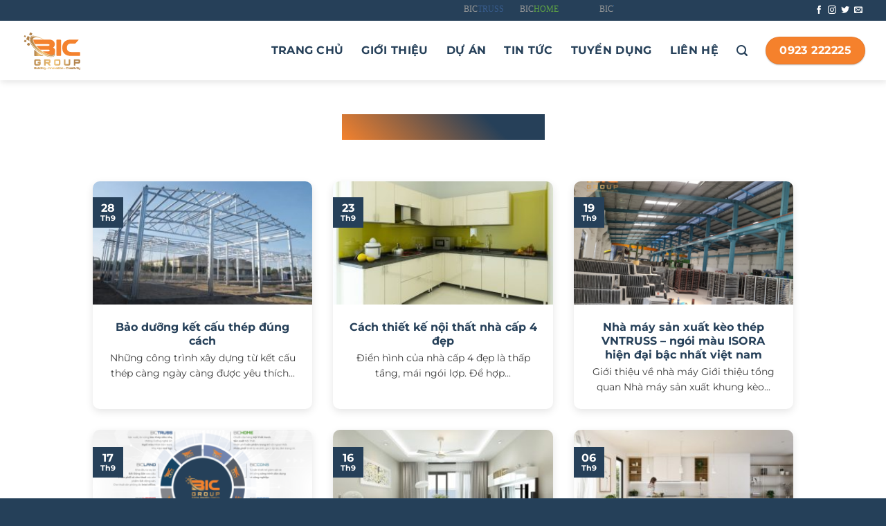

--- FILE ---
content_type: text/html; charset=UTF-8
request_url: https://bicgroup.vn/tag/cau-tao-mai-nha/
body_size: 15956
content:
<!DOCTYPE html>
<html lang="vi" prefix="og: https://ogp.me/ns#" class="loading-site no-js">
<head>
	<meta charset="UTF-8" />
	<link rel="profile" href="http://gmpg.org/xfn/11" />
	<link rel="pingback" href="https://bicgroup.vn/xmlrpc.php" />

	<script>(function(html){html.className = html.className.replace(/\bno-js\b/,'js')})(document.documentElement);</script>
<meta name="viewport" content="width=device-width, initial-scale=1" />
<!-- Tối ưu hóa công cụ tìm kiếm bởi Rank Math - https://rankmath.com/ -->
<title>cấu tạo mái nhà - BICGROUP</title>
<meta name="robots" content="follow, noindex"/>
<meta property="og:locale" content="vi_VN" />
<meta property="og:type" content="article" />
<meta property="og:title" content="cấu tạo mái nhà - BICGROUP" />
<meta property="og:url" content="https://bicgroup.vn/tag/cau-tao-mai-nha/" />
<meta property="og:site_name" content="BICGROUP" />
<meta property="article:publisher" content="https://www.facebook.com/bicgroup.vn" />
<meta name="twitter:card" content="summary_large_image" />
<meta name="twitter:title" content="cấu tạo mái nhà - BICGROUP" />
<script type="application/ld+json" class="rank-math-schema">{"@context":"https://schema.org","@graph":[{"@type":"Place","@id":"https://bicgroup.vn/#place","geo":{"@type":"GeoCoordinates","latitude":"10.8421941","longitude":"106.7442451"},"hasMap":"https://www.google.com/maps/search/?api=1&amp;query=10.8421941,106.7442451","address":{"@type":"PostalAddress","streetAddress":"1/4B, \u0111\u01b0\u1eddng Linh \u0110\u00f4ng, khu ph\u1ed1 7, Ph\u01b0\u1eddng Linh \u0110\u00f4ng, Th\u00e0nh ph\u1ed1 Th\u1ee7 \u0110\u1ee9c","postalCode":"700000","addressRegion":"Vi\u1ec7t Nam","addressLocality":"Th\u00e0nh ph\u1ed1 H\u1ed3 Ch\u00ed Minh"}},{"@type":"HomeAndConstructionBusiness","@id":"https://bicgroup.vn/#organization","name":"BICGROUP","url":"https://bicgroup.vn","sameAs":["https://www.facebook.com/bicgroup.vn"],"address":{"@type":"PostalAddress","streetAddress":"1/4B, \u0111\u01b0\u1eddng Linh \u0110\u00f4ng, khu ph\u1ed1 7, Ph\u01b0\u1eddng Linh \u0110\u00f4ng, Th\u00e0nh ph\u1ed1 Th\u1ee7 \u0110\u1ee9c","postalCode":"700000","addressRegion":"Vi\u1ec7t Nam","addressLocality":"Th\u00e0nh ph\u1ed1 H\u1ed3 Ch\u00ed Minh"},"logo":{"@type":"ImageObject","@id":"https://bicgroup.vn/#logo","url":"https://bicgroup.vn/wp-content/uploads/2022/03/cropped-BICgroup-02-1.jpg","contentUrl":"https://bicgroup.vn/wp-content/uploads/2022/03/cropped-BICgroup-02-1.jpg","caption":"BICGROUP","inLanguage":"vi","width":"512","height":"512"},"openingHours":["Monday,Tuesday,Wednesday,Thursday,Friday 08:00-17:00","Saturday 09:00-12:00"],"description":"Co\u0302ng ty C\u00f4\u0309 Ph\u00e2\u0300n BIC GROUP g\u01b0\u0309i l\u01a1\u0300i cha\u0300o tha\u0302n a\u0301i, l\u01a1\u0300i chu\u0301c s\u01b0\u0301c kho\u0309e \u0111\u1ebfn Q\u00fay v\u1ecb.\n\nBICGROUP l\u00e0 c\u00f4ng ty x\u00e2y d\u1ef1ng h\u00e0ng \u0111\u1ea7u Vi\u1ec7t Nam. \u0110\u01b0\u1ee3c th\u00e0nh l\u1eadp n\u0103m 2008 v\u00e0 \u0111\u1ebfn nay \u0111\u00e3 c\u00f3 h\u01a1n 12 n\u0103m x\u00e2y d\u1ef1ng v\u00e0 ph\u00e1t tri\u1ec3n. BICGROUP ho\u1ea1t \u0111\u1ed9ng trong l\u0129nh v\u1ef1c s\u1ea3n xu\u1ea5t, th\u01b0\u01a1ng m\u1ea1i ng\u00e0nh th\u00e9p x\u00e2y d\u1ef1ng. Tr\u1ea3i qua th\u1eddi gian h\u00ecnh th\u00e0nh v\u00e0 ph\u00e1t tri\u1ec3n trong l\u0129nh v\u1ef1c thi c\u00f4ng v\u00e0 s\u1ea3n xu\u1ea5t khung k\u00e8o th\u00e9p m\u1ea1. Gi\u1edd \u0111\u00e2y, BICGROUP \u0111\u00e3 d\u1ea7n m\u1edf r\u1ed9ng th\u00eam nh\u1eefng s\u1ea3n ph\u1ea9m m\u1edbi, x\u00e2y d\u1ef1ng th\u01b0\u01a1ng hi\u1ec7u, m\u1ea1ng l\u01b0\u1edbi ph\u00e2n ph\u1ed1i v\u00e0 h\u00ecnh th\u00e0nh cho m\u00ecnh m\u1ed9t h\u1ec7 sinh th\u00e1i ho\u00e0n ch\u1ec9nh v\u1edbi \u0111a l\u0129nh v\u1ef1c:\n\n1. BICTRUSS: S\u1ea3n xu\u1ea5t v\u00e0 thi c\u00f4ng k\u00e8o th\u00e9p si\u00eau nh\u1eb9 VNTruss, ng\u00f3i m\u00e0u Nh\u1eadt B\u1ea3n ISORA.\n\n2. BICHOME: S\u1ea3n xu\u1ea5t n\u1ec7m cao su thi\u00ean nhi\u00ean V\u1ea1n Ph\u00fac, Eurohome, \u0111\u1ed3 g\u1ed7 n\u1ed9i th\u1ea5t. Chu\u1ed7i c\u1eeda h\u00e0ng N\u1ed9i Th\u1ea5t Xanh chuy\u00ean ph\u00e2n ph\u1ed1i c\u00e1c s\u1ea3n ph\u1ea9m n\u1ed9i th\u1ea5t ph\u00f2ng ng\u1ee7, n\u1ed9i th\u1ea5t ph\u00f2ng kh\u00e1ch, n\u1ed9i th\u1ea5t ph\u00f2ng b\u1ebfp, trang thi\u1ebft b\u1ecb nh\u00e0 v\u1ec7 sinh, \u0111\u1ed3 gia d\u1ee5ng th\u00f4ng minh\n\n3. VNTRUSS: Th\u01b0\u01a1ng hi\u1ec7u th\u00e9p nh\u1eb9 h\u00e0ng \u0111\u1ea7u Vi\u1ec7t Nam\n\n4. ISORA: Ng\u00f3i m\u00e0u cao c\u1ea5p c\u00f4ng ngh\u1ec7 Nh\u1eadt B\u1ea3n\n\n5. BICMEDIA:  Gi\u1ea3i ph\u00e1p truy\u1ec1n th\u00f4ng v\u00e0 t\u1ed5 ch\u1ee9c s\u1ef1 ki\u1ec7n News Media. Trang th\u00f4ng tin \u0111i\u1ec7n t\u1eed v\u00e0 tin t\u1ee9c m\u1edbi.","legalName":"C\u00d4NG TY C\u1ed4 PH\u1ea6N BIC GROUP","foundingDate":"2009-10-26","taxID":"0309554349","numberOfEmployees":{"@type":"QuantitativeValue","value":"100"},"location":{"@id":"https://bicgroup.vn/#place"},"image":{"@id":"https://bicgroup.vn/#logo"},"telephone":"+84928646868"},{"@type":"WebSite","@id":"https://bicgroup.vn/#website","url":"https://bicgroup.vn","name":"BICGROUP","publisher":{"@id":"https://bicgroup.vn/#organization"},"inLanguage":"vi"},{"@type":"BreadcrumbList","@id":"https://bicgroup.vn/tag/cau-tao-mai-nha/#breadcrumb","itemListElement":[{"@type":"ListItem","position":"1","item":{"@id":"https://bicgroup.vn","name":"Trang ch\u1ee7"}},{"@type":"ListItem","position":"2","item":{"@id":"https://bicgroup.vn/tag/cau-tao-mai-nha/","name":"c\u1ea5u t\u1ea1o m\u00e1i nh\u00e0"}}]},{"@type":"CollectionPage","@id":"https://bicgroup.vn/tag/cau-tao-mai-nha/#webpage","url":"https://bicgroup.vn/tag/cau-tao-mai-nha/","name":"c\u1ea5u t\u1ea1o m\u00e1i nh\u00e0 - BICGROUP","isPartOf":{"@id":"https://bicgroup.vn/#website"},"inLanguage":"vi","breadcrumb":{"@id":"https://bicgroup.vn/tag/cau-tao-mai-nha/#breadcrumb"}}]}</script>
<!-- /Plugin SEO WordPress Rank Math -->

<link rel='prefetch' href='https://bicgroup.vn/wp-content/themes/flatsome/assets/js/flatsome.js?ver=e1ad26bd5672989785e1' />
<link rel='prefetch' href='https://bicgroup.vn/wp-content/themes/flatsome/assets/js/chunk.slider.js?ver=3.19.13' />
<link rel='prefetch' href='https://bicgroup.vn/wp-content/themes/flatsome/assets/js/chunk.popups.js?ver=3.19.13' />
<link rel='prefetch' href='https://bicgroup.vn/wp-content/themes/flatsome/assets/js/chunk.tooltips.js?ver=3.19.13' />
<link rel="alternate" type="application/rss+xml" title="Dòng thông tin BICGROUP &raquo;" href="https://bicgroup.vn/feed/" />
<link rel="alternate" type="application/rss+xml" title="BICGROUP &raquo; Dòng bình luận" href="https://bicgroup.vn/comments/feed/" />
<link rel="alternate" type="application/rss+xml" title="Dòng thông tin cho Thẻ BICGROUP &raquo; cấu tạo mái nhà" href="https://bicgroup.vn/tag/cau-tao-mai-nha/feed/" />
<style id='wp-img-auto-sizes-contain-inline-css' type='text/css'>
img:is([sizes=auto i],[sizes^="auto," i]){contain-intrinsic-size:3000px 1500px}
/*# sourceURL=wp-img-auto-sizes-contain-inline-css */
</style>
<style id='wp-block-library-inline-css' type='text/css'>
:root{--wp-block-synced-color:#7a00df;--wp-block-synced-color--rgb:122,0,223;--wp-bound-block-color:var(--wp-block-synced-color);--wp-editor-canvas-background:#ddd;--wp-admin-theme-color:#007cba;--wp-admin-theme-color--rgb:0,124,186;--wp-admin-theme-color-darker-10:#006ba1;--wp-admin-theme-color-darker-10--rgb:0,107,160.5;--wp-admin-theme-color-darker-20:#005a87;--wp-admin-theme-color-darker-20--rgb:0,90,135;--wp-admin-border-width-focus:2px}@media (min-resolution:192dpi){:root{--wp-admin-border-width-focus:1.5px}}.wp-element-button{cursor:pointer}:root .has-very-light-gray-background-color{background-color:#eee}:root .has-very-dark-gray-background-color{background-color:#313131}:root .has-very-light-gray-color{color:#eee}:root .has-very-dark-gray-color{color:#313131}:root .has-vivid-green-cyan-to-vivid-cyan-blue-gradient-background{background:linear-gradient(135deg,#00d084,#0693e3)}:root .has-purple-crush-gradient-background{background:linear-gradient(135deg,#34e2e4,#4721fb 50%,#ab1dfe)}:root .has-hazy-dawn-gradient-background{background:linear-gradient(135deg,#faaca8,#dad0ec)}:root .has-subdued-olive-gradient-background{background:linear-gradient(135deg,#fafae1,#67a671)}:root .has-atomic-cream-gradient-background{background:linear-gradient(135deg,#fdd79a,#004a59)}:root .has-nightshade-gradient-background{background:linear-gradient(135deg,#330968,#31cdcf)}:root .has-midnight-gradient-background{background:linear-gradient(135deg,#020381,#2874fc)}:root{--wp--preset--font-size--normal:16px;--wp--preset--font-size--huge:42px}.has-regular-font-size{font-size:1em}.has-larger-font-size{font-size:2.625em}.has-normal-font-size{font-size:var(--wp--preset--font-size--normal)}.has-huge-font-size{font-size:var(--wp--preset--font-size--huge)}.has-text-align-center{text-align:center}.has-text-align-left{text-align:left}.has-text-align-right{text-align:right}.has-fit-text{white-space:nowrap!important}#end-resizable-editor-section{display:none}.aligncenter{clear:both}.items-justified-left{justify-content:flex-start}.items-justified-center{justify-content:center}.items-justified-right{justify-content:flex-end}.items-justified-space-between{justify-content:space-between}.screen-reader-text{border:0;clip-path:inset(50%);height:1px;margin:-1px;overflow:hidden;padding:0;position:absolute;width:1px;word-wrap:normal!important}.screen-reader-text:focus{background-color:#ddd;clip-path:none;color:#444;display:block;font-size:1em;height:auto;left:5px;line-height:normal;padding:15px 23px 14px;text-decoration:none;top:5px;width:auto;z-index:100000}html :where(.has-border-color){border-style:solid}html :where([style*=border-top-color]){border-top-style:solid}html :where([style*=border-right-color]){border-right-style:solid}html :where([style*=border-bottom-color]){border-bottom-style:solid}html :where([style*=border-left-color]){border-left-style:solid}html :where([style*=border-width]){border-style:solid}html :where([style*=border-top-width]){border-top-style:solid}html :where([style*=border-right-width]){border-right-style:solid}html :where([style*=border-bottom-width]){border-bottom-style:solid}html :where([style*=border-left-width]){border-left-style:solid}html :where(img[class*=wp-image-]){height:auto;max-width:100%}:where(figure){margin:0 0 1em}html :where(.is-position-sticky){--wp-admin--admin-bar--position-offset:var(--wp-admin--admin-bar--height,0px)}@media screen and (max-width:600px){html :where(.is-position-sticky){--wp-admin--admin-bar--position-offset:0px}}

/*# sourceURL=wp-block-library-inline-css */
</style><style id='global-styles-inline-css' type='text/css'>
:root{--wp--preset--aspect-ratio--square: 1;--wp--preset--aspect-ratio--4-3: 4/3;--wp--preset--aspect-ratio--3-4: 3/4;--wp--preset--aspect-ratio--3-2: 3/2;--wp--preset--aspect-ratio--2-3: 2/3;--wp--preset--aspect-ratio--16-9: 16/9;--wp--preset--aspect-ratio--9-16: 9/16;--wp--preset--color--black: #000000;--wp--preset--color--cyan-bluish-gray: #abb8c3;--wp--preset--color--white: #ffffff;--wp--preset--color--pale-pink: #f78da7;--wp--preset--color--vivid-red: #cf2e2e;--wp--preset--color--luminous-vivid-orange: #ff6900;--wp--preset--color--luminous-vivid-amber: #fcb900;--wp--preset--color--light-green-cyan: #7bdcb5;--wp--preset--color--vivid-green-cyan: #00d084;--wp--preset--color--pale-cyan-blue: #8ed1fc;--wp--preset--color--vivid-cyan-blue: #0693e3;--wp--preset--color--vivid-purple: #9b51e0;--wp--preset--color--primary: #264059;--wp--preset--color--secondary: #f5812c;--wp--preset--color--success: #7a9c59;--wp--preset--color--alert: #b20000;--wp--preset--gradient--vivid-cyan-blue-to-vivid-purple: linear-gradient(135deg,rgb(6,147,227) 0%,rgb(155,81,224) 100%);--wp--preset--gradient--light-green-cyan-to-vivid-green-cyan: linear-gradient(135deg,rgb(122,220,180) 0%,rgb(0,208,130) 100%);--wp--preset--gradient--luminous-vivid-amber-to-luminous-vivid-orange: linear-gradient(135deg,rgb(252,185,0) 0%,rgb(255,105,0) 100%);--wp--preset--gradient--luminous-vivid-orange-to-vivid-red: linear-gradient(135deg,rgb(255,105,0) 0%,rgb(207,46,46) 100%);--wp--preset--gradient--very-light-gray-to-cyan-bluish-gray: linear-gradient(135deg,rgb(238,238,238) 0%,rgb(169,184,195) 100%);--wp--preset--gradient--cool-to-warm-spectrum: linear-gradient(135deg,rgb(74,234,220) 0%,rgb(151,120,209) 20%,rgb(207,42,186) 40%,rgb(238,44,130) 60%,rgb(251,105,98) 80%,rgb(254,248,76) 100%);--wp--preset--gradient--blush-light-purple: linear-gradient(135deg,rgb(255,206,236) 0%,rgb(152,150,240) 100%);--wp--preset--gradient--blush-bordeaux: linear-gradient(135deg,rgb(254,205,165) 0%,rgb(254,45,45) 50%,rgb(107,0,62) 100%);--wp--preset--gradient--luminous-dusk: linear-gradient(135deg,rgb(255,203,112) 0%,rgb(199,81,192) 50%,rgb(65,88,208) 100%);--wp--preset--gradient--pale-ocean: linear-gradient(135deg,rgb(255,245,203) 0%,rgb(182,227,212) 50%,rgb(51,167,181) 100%);--wp--preset--gradient--electric-grass: linear-gradient(135deg,rgb(202,248,128) 0%,rgb(113,206,126) 100%);--wp--preset--gradient--midnight: linear-gradient(135deg,rgb(2,3,129) 0%,rgb(40,116,252) 100%);--wp--preset--font-size--small: 13px;--wp--preset--font-size--medium: 20px;--wp--preset--font-size--large: 36px;--wp--preset--font-size--x-large: 42px;--wp--preset--spacing--20: 0.44rem;--wp--preset--spacing--30: 0.67rem;--wp--preset--spacing--40: 1rem;--wp--preset--spacing--50: 1.5rem;--wp--preset--spacing--60: 2.25rem;--wp--preset--spacing--70: 3.38rem;--wp--preset--spacing--80: 5.06rem;--wp--preset--shadow--natural: 6px 6px 9px rgba(0, 0, 0, 0.2);--wp--preset--shadow--deep: 12px 12px 50px rgba(0, 0, 0, 0.4);--wp--preset--shadow--sharp: 6px 6px 0px rgba(0, 0, 0, 0.2);--wp--preset--shadow--outlined: 6px 6px 0px -3px rgb(255, 255, 255), 6px 6px rgb(0, 0, 0);--wp--preset--shadow--crisp: 6px 6px 0px rgb(0, 0, 0);}:where(body) { margin: 0; }.wp-site-blocks > .alignleft { float: left; margin-right: 2em; }.wp-site-blocks > .alignright { float: right; margin-left: 2em; }.wp-site-blocks > .aligncenter { justify-content: center; margin-left: auto; margin-right: auto; }:where(.is-layout-flex){gap: 0.5em;}:where(.is-layout-grid){gap: 0.5em;}.is-layout-flow > .alignleft{float: left;margin-inline-start: 0;margin-inline-end: 2em;}.is-layout-flow > .alignright{float: right;margin-inline-start: 2em;margin-inline-end: 0;}.is-layout-flow > .aligncenter{margin-left: auto !important;margin-right: auto !important;}.is-layout-constrained > .alignleft{float: left;margin-inline-start: 0;margin-inline-end: 2em;}.is-layout-constrained > .alignright{float: right;margin-inline-start: 2em;margin-inline-end: 0;}.is-layout-constrained > .aligncenter{margin-left: auto !important;margin-right: auto !important;}.is-layout-constrained > :where(:not(.alignleft):not(.alignright):not(.alignfull)){margin-left: auto !important;margin-right: auto !important;}body .is-layout-flex{display: flex;}.is-layout-flex{flex-wrap: wrap;align-items: center;}.is-layout-flex > :is(*, div){margin: 0;}body .is-layout-grid{display: grid;}.is-layout-grid > :is(*, div){margin: 0;}body{padding-top: 0px;padding-right: 0px;padding-bottom: 0px;padding-left: 0px;}a:where(:not(.wp-element-button)){text-decoration: none;}:root :where(.wp-element-button, .wp-block-button__link){background-color: #32373c;border-width: 0;color: #fff;font-family: inherit;font-size: inherit;font-style: inherit;font-weight: inherit;letter-spacing: inherit;line-height: inherit;padding-top: calc(0.667em + 2px);padding-right: calc(1.333em + 2px);padding-bottom: calc(0.667em + 2px);padding-left: calc(1.333em + 2px);text-decoration: none;text-transform: inherit;}.has-black-color{color: var(--wp--preset--color--black) !important;}.has-cyan-bluish-gray-color{color: var(--wp--preset--color--cyan-bluish-gray) !important;}.has-white-color{color: var(--wp--preset--color--white) !important;}.has-pale-pink-color{color: var(--wp--preset--color--pale-pink) !important;}.has-vivid-red-color{color: var(--wp--preset--color--vivid-red) !important;}.has-luminous-vivid-orange-color{color: var(--wp--preset--color--luminous-vivid-orange) !important;}.has-luminous-vivid-amber-color{color: var(--wp--preset--color--luminous-vivid-amber) !important;}.has-light-green-cyan-color{color: var(--wp--preset--color--light-green-cyan) !important;}.has-vivid-green-cyan-color{color: var(--wp--preset--color--vivid-green-cyan) !important;}.has-pale-cyan-blue-color{color: var(--wp--preset--color--pale-cyan-blue) !important;}.has-vivid-cyan-blue-color{color: var(--wp--preset--color--vivid-cyan-blue) !important;}.has-vivid-purple-color{color: var(--wp--preset--color--vivid-purple) !important;}.has-primary-color{color: var(--wp--preset--color--primary) !important;}.has-secondary-color{color: var(--wp--preset--color--secondary) !important;}.has-success-color{color: var(--wp--preset--color--success) !important;}.has-alert-color{color: var(--wp--preset--color--alert) !important;}.has-black-background-color{background-color: var(--wp--preset--color--black) !important;}.has-cyan-bluish-gray-background-color{background-color: var(--wp--preset--color--cyan-bluish-gray) !important;}.has-white-background-color{background-color: var(--wp--preset--color--white) !important;}.has-pale-pink-background-color{background-color: var(--wp--preset--color--pale-pink) !important;}.has-vivid-red-background-color{background-color: var(--wp--preset--color--vivid-red) !important;}.has-luminous-vivid-orange-background-color{background-color: var(--wp--preset--color--luminous-vivid-orange) !important;}.has-luminous-vivid-amber-background-color{background-color: var(--wp--preset--color--luminous-vivid-amber) !important;}.has-light-green-cyan-background-color{background-color: var(--wp--preset--color--light-green-cyan) !important;}.has-vivid-green-cyan-background-color{background-color: var(--wp--preset--color--vivid-green-cyan) !important;}.has-pale-cyan-blue-background-color{background-color: var(--wp--preset--color--pale-cyan-blue) !important;}.has-vivid-cyan-blue-background-color{background-color: var(--wp--preset--color--vivid-cyan-blue) !important;}.has-vivid-purple-background-color{background-color: var(--wp--preset--color--vivid-purple) !important;}.has-primary-background-color{background-color: var(--wp--preset--color--primary) !important;}.has-secondary-background-color{background-color: var(--wp--preset--color--secondary) !important;}.has-success-background-color{background-color: var(--wp--preset--color--success) !important;}.has-alert-background-color{background-color: var(--wp--preset--color--alert) !important;}.has-black-border-color{border-color: var(--wp--preset--color--black) !important;}.has-cyan-bluish-gray-border-color{border-color: var(--wp--preset--color--cyan-bluish-gray) !important;}.has-white-border-color{border-color: var(--wp--preset--color--white) !important;}.has-pale-pink-border-color{border-color: var(--wp--preset--color--pale-pink) !important;}.has-vivid-red-border-color{border-color: var(--wp--preset--color--vivid-red) !important;}.has-luminous-vivid-orange-border-color{border-color: var(--wp--preset--color--luminous-vivid-orange) !important;}.has-luminous-vivid-amber-border-color{border-color: var(--wp--preset--color--luminous-vivid-amber) !important;}.has-light-green-cyan-border-color{border-color: var(--wp--preset--color--light-green-cyan) !important;}.has-vivid-green-cyan-border-color{border-color: var(--wp--preset--color--vivid-green-cyan) !important;}.has-pale-cyan-blue-border-color{border-color: var(--wp--preset--color--pale-cyan-blue) !important;}.has-vivid-cyan-blue-border-color{border-color: var(--wp--preset--color--vivid-cyan-blue) !important;}.has-vivid-purple-border-color{border-color: var(--wp--preset--color--vivid-purple) !important;}.has-primary-border-color{border-color: var(--wp--preset--color--primary) !important;}.has-secondary-border-color{border-color: var(--wp--preset--color--secondary) !important;}.has-success-border-color{border-color: var(--wp--preset--color--success) !important;}.has-alert-border-color{border-color: var(--wp--preset--color--alert) !important;}.has-vivid-cyan-blue-to-vivid-purple-gradient-background{background: var(--wp--preset--gradient--vivid-cyan-blue-to-vivid-purple) !important;}.has-light-green-cyan-to-vivid-green-cyan-gradient-background{background: var(--wp--preset--gradient--light-green-cyan-to-vivid-green-cyan) !important;}.has-luminous-vivid-amber-to-luminous-vivid-orange-gradient-background{background: var(--wp--preset--gradient--luminous-vivid-amber-to-luminous-vivid-orange) !important;}.has-luminous-vivid-orange-to-vivid-red-gradient-background{background: var(--wp--preset--gradient--luminous-vivid-orange-to-vivid-red) !important;}.has-very-light-gray-to-cyan-bluish-gray-gradient-background{background: var(--wp--preset--gradient--very-light-gray-to-cyan-bluish-gray) !important;}.has-cool-to-warm-spectrum-gradient-background{background: var(--wp--preset--gradient--cool-to-warm-spectrum) !important;}.has-blush-light-purple-gradient-background{background: var(--wp--preset--gradient--blush-light-purple) !important;}.has-blush-bordeaux-gradient-background{background: var(--wp--preset--gradient--blush-bordeaux) !important;}.has-luminous-dusk-gradient-background{background: var(--wp--preset--gradient--luminous-dusk) !important;}.has-pale-ocean-gradient-background{background: var(--wp--preset--gradient--pale-ocean) !important;}.has-electric-grass-gradient-background{background: var(--wp--preset--gradient--electric-grass) !important;}.has-midnight-gradient-background{background: var(--wp--preset--gradient--midnight) !important;}.has-small-font-size{font-size: var(--wp--preset--font-size--small) !important;}.has-medium-font-size{font-size: var(--wp--preset--font-size--medium) !important;}.has-large-font-size{font-size: var(--wp--preset--font-size--large) !important;}.has-x-large-font-size{font-size: var(--wp--preset--font-size--x-large) !important;}
/*# sourceURL=global-styles-inline-css */
</style>

<link rel='stylesheet' id='contact-form-7-css' href='https://bicgroup.vn/wp-content/plugins/contact-form-7/includes/css/styles.css?ver=6.1.4' type='text/css' media='all' />
<link rel='stylesheet' id='cf7cf-style-css' href='https://bicgroup.vn/wp-content/plugins/cf7-conditional-fields/style.css?ver=2.6.7' type='text/css' media='all' />
<link rel='stylesheet' id='flatsome-main-css' href='https://bicgroup.vn/wp-content/themes/flatsome/assets/css/flatsome.css?ver=3.19.13' type='text/css' media='all' />
<style id='flatsome-main-inline-css' type='text/css'>
@font-face {
				font-family: "fl-icons";
				font-display: block;
				src: url(https://bicgroup.vn/wp-content/themes/flatsome/assets/css/icons/fl-icons.eot?v=3.19.13);
				src:
					url(https://bicgroup.vn/wp-content/themes/flatsome/assets/css/icons/fl-icons.eot#iefix?v=3.19.13) format("embedded-opentype"),
					url(https://bicgroup.vn/wp-content/themes/flatsome/assets/css/icons/fl-icons.woff2?v=3.19.13) format("woff2"),
					url(https://bicgroup.vn/wp-content/themes/flatsome/assets/css/icons/fl-icons.ttf?v=3.19.13) format("truetype"),
					url(https://bicgroup.vn/wp-content/themes/flatsome/assets/css/icons/fl-icons.woff?v=3.19.13) format("woff"),
					url(https://bicgroup.vn/wp-content/themes/flatsome/assets/css/icons/fl-icons.svg?v=3.19.13#fl-icons) format("svg");
			}
/*# sourceURL=flatsome-main-inline-css */
</style>
<link rel='stylesheet' id='slick-css' href='https://bicgroup.vn/wp-content/themes/flatsome-child/assets/plugins/slick/slick.css?ver=1' type='text/css' media='all' />
<link rel='stylesheet' id='fonts-css' href='https://bicgroup.vn/wp-content/themes/flatsome-child/assets/css/fonts.css?ver=1' type='text/css' media='all' />
<link rel='stylesheet' id='main-css' href='https://bicgroup.vn/wp-content/themes/flatsome-child/assets/css/main.css?ver=1' type='text/css' media='all' />
<script type="text/javascript" src="https://bicgroup.vn/wp-includes/js/jquery/jquery.min.js?ver=3.7.1" id="jquery-core-js"></script>
<link rel="https://api.w.org/" href="https://bicgroup.vn/wp-json/" /><link rel="alternate" title="JSON" type="application/json" href="https://bicgroup.vn/wp-json/wp/v2/tags/32" /><link rel="EditURI" type="application/rsd+xml" title="RSD" href="https://bicgroup.vn/xmlrpc.php?rsd" />
<meta name="generator" content="WordPress 6.9" />
<link rel="icon" href="https://bicgroup.vn/wp-content/uploads/2022/03/cropped-BICgroup-02-1-32x32.jpg" sizes="32x32" />
<link rel="icon" href="https://bicgroup.vn/wp-content/uploads/2022/03/cropped-BICgroup-02-1-192x192.jpg" sizes="192x192" />
<link rel="apple-touch-icon" href="https://bicgroup.vn/wp-content/uploads/2022/03/cropped-BICgroup-02-1-180x180.jpg" />
<meta name="msapplication-TileImage" content="https://bicgroup.vn/wp-content/uploads/2022/03/cropped-BICgroup-02-1-270x270.jpg" />
<style id="custom-css" type="text/css">:root {--primary-color: #264059;--fs-color-primary: #264059;--fs-color-secondary: #f5812c;--fs-color-success: #7a9c59;--fs-color-alert: #b20000;--fs-experimental-link-color: #264059;--fs-experimental-link-color-hover: #f5812c;}.tooltipster-base {--tooltip-color: #fff;--tooltip-bg-color: #000;}.off-canvas-right .mfp-content, .off-canvas-left .mfp-content {--drawer-width: 300px;}.container-width, .full-width .ubermenu-nav, .container, .row{max-width: 1250px}.row.row-collapse{max-width: 1220px}.row.row-small{max-width: 1242.5px}.row.row-large{max-width: 1280px}.header-main{height: 86px}#logo img{max-height: 86px}#logo{width:176px;}.header-bottom{min-height: 10px}.header-top{min-height: 30px}.transparent .header-main{height: 30px}.transparent #logo img{max-height: 30px}.has-transparent + .page-title:first-of-type,.has-transparent + #main > .page-title,.has-transparent + #main > div > .page-title,.has-transparent + #main .page-header-wrapper:first-of-type .page-title{padding-top: 60px;}.header.show-on-scroll,.stuck .header-main{height:70px!important}.stuck #logo img{max-height: 70px!important}.header-bg-color {background-color: #ffffff}.header-bottom {background-color: #f1f1f1}.header-main .nav > li > a{line-height: 16px }@media (max-width: 549px) {.header-main{height: 70px}#logo img{max-height: 70px}}body{color: #3a3a3a}h1,h2,h3,h4,h5,h6,.heading-font{color: #264059;}@media screen and (max-width: 549px){body{font-size: 100%;}}body{font-family: Montserrat, sans-serif;}body {font-weight: 400;font-style: normal;}.nav > li > a {font-family: Montserrat, sans-serif;}.mobile-sidebar-levels-2 .nav > li > ul > li > a {font-family: Montserrat, sans-serif;}.nav > li > a,.mobile-sidebar-levels-2 .nav > li > ul > li > a {font-weight: 700;font-style: normal;}h1,h2,h3,h4,h5,h6,.heading-font, .off-canvas-center .nav-sidebar.nav-vertical > li > a{font-family: Montserrat, sans-serif;}h1,h2,h3,h4,h5,h6,.heading-font,.banner h1,.banner h2 {font-weight: 700;font-style: normal;}.alt-font{font-family: Montserrat, sans-serif;}.alt-font {font-weight: 400!important;font-style: normal!important;}.header:not(.transparent) .header-nav-main.nav > li > a {color: #264059;}.header:not(.transparent) .header-nav-main.nav > li > a:hover,.header:not(.transparent) .header-nav-main.nav > li.active > a,.header:not(.transparent) .header-nav-main.nav > li.current > a,.header:not(.transparent) .header-nav-main.nav > li > a.active,.header:not(.transparent) .header-nav-main.nav > li > a.current{color: #f5812c;}.header-nav-main.nav-line-bottom > li > a:before,.header-nav-main.nav-line-grow > li > a:before,.header-nav-main.nav-line > li > a:before,.header-nav-main.nav-box > li > a:hover,.header-nav-main.nav-box > li.active > a,.header-nav-main.nav-pills > li > a:hover,.header-nav-main.nav-pills > li.active > a{color:#FFF!important;background-color: #f5812c;}.absolute-footer, html{background-color: #254059}.nav-vertical-fly-out > li + li {border-top-width: 1px; border-top-style: solid;}/* Custom CSS */.br-20 img{border-radius: 20px !important;}.section-title b {opacity: 0 !important;}.box-lv .image-cover{border-radius: 20px !important;}.marquee-top > span{padding:0 10px;}.marquee-topspan{font-size:14px;font-weight:600;font-family: Montserrat, sans-serif;}.wpcf7 form.invalid .wpcf7-response-output{position: absolute;top: 100%;margin: 0;font-size: 13px;text-align: center;width: 100%;margin-top: -20px;}/* Custom CSS Mobile */@media (max-width: 549px){h2 {font-size: 1.8em;}.align-middle h2{text-align: center;}}.label-new.menu-item > a:after{content:"Mới";}.label-hot.menu-item > a:after{content:"Nổi bật";}.label-sale.menu-item > a:after{content:"Giảm giá";}.label-popular.menu-item > a:after{content:"Phổ biến";}</style><style id="kirki-inline-styles">/* cyrillic-ext */
@font-face {
  font-family: 'Montserrat';
  font-style: normal;
  font-weight: 400;
  font-display: swap;
  src: url(https://bicgroup.vn/wp-content/fonts/montserrat/JTUSjIg1_i6t8kCHKm459WRhyzbi.woff2) format('woff2');
  unicode-range: U+0460-052F, U+1C80-1C8A, U+20B4, U+2DE0-2DFF, U+A640-A69F, U+FE2E-FE2F;
}
/* cyrillic */
@font-face {
  font-family: 'Montserrat';
  font-style: normal;
  font-weight: 400;
  font-display: swap;
  src: url(https://bicgroup.vn/wp-content/fonts/montserrat/JTUSjIg1_i6t8kCHKm459W1hyzbi.woff2) format('woff2');
  unicode-range: U+0301, U+0400-045F, U+0490-0491, U+04B0-04B1, U+2116;
}
/* vietnamese */
@font-face {
  font-family: 'Montserrat';
  font-style: normal;
  font-weight: 400;
  font-display: swap;
  src: url(https://bicgroup.vn/wp-content/fonts/montserrat/JTUSjIg1_i6t8kCHKm459WZhyzbi.woff2) format('woff2');
  unicode-range: U+0102-0103, U+0110-0111, U+0128-0129, U+0168-0169, U+01A0-01A1, U+01AF-01B0, U+0300-0301, U+0303-0304, U+0308-0309, U+0323, U+0329, U+1EA0-1EF9, U+20AB;
}
/* latin-ext */
@font-face {
  font-family: 'Montserrat';
  font-style: normal;
  font-weight: 400;
  font-display: swap;
  src: url(https://bicgroup.vn/wp-content/fonts/montserrat/JTUSjIg1_i6t8kCHKm459Wdhyzbi.woff2) format('woff2');
  unicode-range: U+0100-02BA, U+02BD-02C5, U+02C7-02CC, U+02CE-02D7, U+02DD-02FF, U+0304, U+0308, U+0329, U+1D00-1DBF, U+1E00-1E9F, U+1EF2-1EFF, U+2020, U+20A0-20AB, U+20AD-20C0, U+2113, U+2C60-2C7F, U+A720-A7FF;
}
/* latin */
@font-face {
  font-family: 'Montserrat';
  font-style: normal;
  font-weight: 400;
  font-display: swap;
  src: url(https://bicgroup.vn/wp-content/fonts/montserrat/JTUSjIg1_i6t8kCHKm459Wlhyw.woff2) format('woff2');
  unicode-range: U+0000-00FF, U+0131, U+0152-0153, U+02BB-02BC, U+02C6, U+02DA, U+02DC, U+0304, U+0308, U+0329, U+2000-206F, U+20AC, U+2122, U+2191, U+2193, U+2212, U+2215, U+FEFF, U+FFFD;
}
/* cyrillic-ext */
@font-face {
  font-family: 'Montserrat';
  font-style: normal;
  font-weight: 700;
  font-display: swap;
  src: url(https://bicgroup.vn/wp-content/fonts/montserrat/JTUSjIg1_i6t8kCHKm459WRhyzbi.woff2) format('woff2');
  unicode-range: U+0460-052F, U+1C80-1C8A, U+20B4, U+2DE0-2DFF, U+A640-A69F, U+FE2E-FE2F;
}
/* cyrillic */
@font-face {
  font-family: 'Montserrat';
  font-style: normal;
  font-weight: 700;
  font-display: swap;
  src: url(https://bicgroup.vn/wp-content/fonts/montserrat/JTUSjIg1_i6t8kCHKm459W1hyzbi.woff2) format('woff2');
  unicode-range: U+0301, U+0400-045F, U+0490-0491, U+04B0-04B1, U+2116;
}
/* vietnamese */
@font-face {
  font-family: 'Montserrat';
  font-style: normal;
  font-weight: 700;
  font-display: swap;
  src: url(https://bicgroup.vn/wp-content/fonts/montserrat/JTUSjIg1_i6t8kCHKm459WZhyzbi.woff2) format('woff2');
  unicode-range: U+0102-0103, U+0110-0111, U+0128-0129, U+0168-0169, U+01A0-01A1, U+01AF-01B0, U+0300-0301, U+0303-0304, U+0308-0309, U+0323, U+0329, U+1EA0-1EF9, U+20AB;
}
/* latin-ext */
@font-face {
  font-family: 'Montserrat';
  font-style: normal;
  font-weight: 700;
  font-display: swap;
  src: url(https://bicgroup.vn/wp-content/fonts/montserrat/JTUSjIg1_i6t8kCHKm459Wdhyzbi.woff2) format('woff2');
  unicode-range: U+0100-02BA, U+02BD-02C5, U+02C7-02CC, U+02CE-02D7, U+02DD-02FF, U+0304, U+0308, U+0329, U+1D00-1DBF, U+1E00-1E9F, U+1EF2-1EFF, U+2020, U+20A0-20AB, U+20AD-20C0, U+2113, U+2C60-2C7F, U+A720-A7FF;
}
/* latin */
@font-face {
  font-family: 'Montserrat';
  font-style: normal;
  font-weight: 700;
  font-display: swap;
  src: url(https://bicgroup.vn/wp-content/fonts/montserrat/JTUSjIg1_i6t8kCHKm459Wlhyw.woff2) format('woff2');
  unicode-range: U+0000-00FF, U+0131, U+0152-0153, U+02BB-02BC, U+02C6, U+02DA, U+02DC, U+0304, U+0308, U+0329, U+2000-206F, U+20AC, U+2122, U+2191, U+2193, U+2212, U+2215, U+FEFF, U+FFFD;
}</style></head>

<body class="archive tag tag-cau-tao-mai-nha tag-32 wp-theme-flatsome wp-child-theme-flatsome-child header-shadow lightbox nav-dropdown-has-arrow nav-dropdown-has-shadow nav-dropdown-has-border">


<a class="skip-link screen-reader-text" href="#main">Bỏ qua nội dung</a>

<div id="wrapper">

	
	<header id="header" class="header has-sticky sticky-jump">
		<div class="header-wrapper">
			<div id="top-bar" class="header-top hide-for-sticky nav-dark flex-has-center">
    <div class="flex-row container">
      <div class="flex-col hide-for-medium flex-left">
          <ul class="nav nav-left medium-nav-center nav-small  nav-divided">
                        </ul>
      </div>

      <div class="flex-col hide-for-medium flex-center">
          <ul class="nav nav-center nav-small  nav-divided">
              <li class="html custom html_topbar_left"><marquee class="marquee-top" direction="left" loop="forever"><span style="color: #999999; font-family: '';">BIC<span style="color: #395d8e;">TRUSS</span></span>
<span style="color: #999999; font-family: '';">BIC<span style="color: #5fa344;">HOME            </span></span>
<span style="color: #999999; font-family: '';">BIC<span style="color: #348ae2;">VNTRUSS          </span></span><span style="color: #999999; font-family: '';"><span style="color: #f4822e;">ISORA            </span></span><span style="color: #999999; font-family: '';">BIC<span style="color: #ff333a;">MEDIA</span></span></marquee></li>          </ul>
      </div>

      <div class="flex-col hide-for-medium flex-right">
         <ul class="nav top-bar-nav nav-right nav-small  nav-divided">
              <li class="html header-social-icons ml-0">
	<div class="social-icons follow-icons" ><a href="http://url" target="_blank" data-label="Facebook" class="icon plain facebook tooltip" title="Theo dõi trên Facebook" aria-label="Theo dõi trên Facebook" rel="noopener nofollow" ><i class="icon-facebook" ></i></a><a href="http://url" target="_blank" data-label="Instagram" class="icon plain instagram tooltip" title="Theo dõi trên Instagram" aria-label="Theo dõi trên Instagram" rel="noopener nofollow" ><i class="icon-instagram" ></i></a><a href="http://url" data-label="Twitter" target="_blank" class="icon plain twitter tooltip" title="Theo dõi trên Twitter" aria-label="Theo dõi trên Twitter" rel="noopener nofollow" ><i class="icon-twitter" ></i></a><a href="mailto:your@email" data-label="E-mail" target="_blank" class="icon plain email tooltip" title="Gửi email cho chúng tôi" aria-label="Gửi email cho chúng tôi" rel="nofollow noopener" ><i class="icon-envelop" ></i></a></div></li>
          </ul>
      </div>

            <div class="flex-col show-for-medium flex-grow">
          <ul class="nav nav-center nav-small mobile-nav  nav-divided">
              <li class="html custom html_topbar_left"><marquee class="marquee-top" direction="left" loop="forever"><span style="color: #999999; font-family: '';">BIC<span style="color: #395d8e;">TRUSS</span></span>
<span style="color: #999999; font-family: '';">BIC<span style="color: #5fa344;">HOME            </span></span>
<span style="color: #999999; font-family: '';">BIC<span style="color: #348ae2;">VNTRUSS          </span></span><span style="color: #999999; font-family: '';"><span style="color: #f4822e;">ISORA            </span></span><span style="color: #999999; font-family: '';">BIC<span style="color: #ff333a;">MEDIA</span></span></marquee></li>          </ul>
      </div>
      
    </div>
</div>
<div id="masthead" class="header-main ">
      <div class="header-inner flex-row container logo-left medium-logo-center" role="navigation">

          <!-- Logo -->
          <div id="logo" class="flex-col logo">
            
<!-- Header logo -->
<a href="https://bicgroup.vn/" title="BICGROUP - Building – Innovation – Creativity – Tập Đoàn Xây Dựng Và Đầu Tư Uy Tín" rel="home">
		<img width="94" height="61" src="https://bicgroup.vn/wp-content/uploads/2026/01/logo-bicgroup-02.png" class="header_logo header-logo" alt="BICGROUP"/><img  width="94" height="61" src="https://bicgroup.vn/wp-content/uploads/2026/01/logo-bicgroup-02.png" class="header-logo-dark" alt="BICGROUP"/></a>
          </div>

          <!-- Mobile Left Elements -->
          <div class="flex-col show-for-medium flex-left">
            <ul class="mobile-nav nav nav-left ">
              <li class="nav-icon has-icon">
  		<a href="#" data-open="#main-menu" data-pos="left" data-bg="main-menu-overlay" data-color="" class="is-small" aria-label="Menu" aria-controls="main-menu" aria-expanded="false">

		  <i class="icon-menu" ></i>
		  		</a>
	</li>
            </ul>
          </div>

          <!-- Left Elements -->
          <div class="flex-col hide-for-medium flex-left
            flex-grow">
            <ul class="header-nav header-nav-main nav nav-left  nav-size-large nav-spacing-xlarge nav-uppercase" >
                          </ul>
          </div>

          <!-- Right Elements -->
          <div class="flex-col hide-for-medium flex-right">
            <ul class="header-nav header-nav-main nav nav-right  nav-size-large nav-spacing-xlarge nav-uppercase">
              <li id="menu-item-6244" class="menu-item menu-item-type-post_type menu-item-object-page menu-item-home menu-item-6244 menu-item-design-default"><a href="https://bicgroup.vn/" class="nav-top-link">Trang chủ</a></li>
<li id="menu-item-6265" class="menu-item menu-item-type-post_type menu-item-object-page menu-item-6265 menu-item-design-default"><a href="https://bicgroup.vn/gioi-thieu/" class="nav-top-link">Giới thiệu</a></li>
<li id="menu-item-6246" class="menu-item menu-item-type-taxonomy menu-item-object-category menu-item-6246 menu-item-design-default"><a href="https://bicgroup.vn/du-an/" class="nav-top-link">Dự án</a></li>
<li id="menu-item-6245" class="menu-item menu-item-type-taxonomy menu-item-object-category menu-item-6245 menu-item-design-default"><a href="https://bicgroup.vn/tin-tuc/" class="nav-top-link">Tin Tức</a></li>
<li id="menu-item-6247" class="menu-item menu-item-type-taxonomy menu-item-object-category menu-item-6247 menu-item-design-default"><a href="https://bicgroup.vn/tuyen-dung/" class="nav-top-link">Tuyển Dụng</a></li>
<li id="menu-item-6254" class="menu-item menu-item-type-post_type menu-item-object-page menu-item-6254 menu-item-design-default"><a href="https://bicgroup.vn/lien-he/" class="nav-top-link">Liên hệ</a></li>
<li class="header-search header-search-lightbox has-icon">
			<a href="#search-lightbox" aria-label="Search" data-open="#search-lightbox" data-focus="input.search-field"
		class="is-small">
		<i class="icon-search" style="font-size:16px;" ></i></a>
		
	<div id="search-lightbox" class="mfp-hide dark text-center">
		<div class="searchform-wrapper ux-search-box relative form-flat is-large"><form method="get" class="searchform" action="https://bicgroup.vn/" role="search">
		<div class="flex-row relative">
			<div class="flex-col flex-grow">
	   	   <input type="search" class="search-field mb-0" name="s" value="" id="s" placeholder="Nhập từ khóa ..." />
			</div>
			<div class="flex-col">
				<button type="submit" class="ux-search-submit submit-button secondary button icon mb-0" aria-label="Gửi">
					<i class="icon-search" ></i>				</button>
			</div>
		</div>
    <div class="live-search-results text-left z-top"></div>
</form>
</div>	</div>
</li>
<li class="html header-button-1">
	<div class="header-button">
		<a href="tel:0923222225" target="_blank" class="button secondary is-large box-shadow-1 box-shadow-2-hover" rel="noopener"  style="border-radius:99px;">
		<span>0923 222225</span>
	</a>
	</div>
</li>
            </ul>
          </div>

          <!-- Mobile Right Elements -->
          <div class="flex-col show-for-medium flex-right">
            <ul class="mobile-nav nav nav-right ">
                          </ul>
          </div>

      </div>

      </div>

<div class="header-bg-container fill"><div class="header-bg-image fill"></div><div class="header-bg-color fill"></div></div>		</div>
	</header>

	
	<main id="main" class="">

<div id="content" class="blog-wrapper blog-archive page-wrapper">
		<header class="archive-page-header">
	<div class="row">
	<div class="large-12 text-center col">
	<h1 class="page-title is-large uppercase">
		Lưu trữ thẻ: <span>cấu tạo mái nhà</span>	</h1>
		</div>
	</div>
</header>

<div class="row align-center">
	<div class="large-10 col">
	
		<div id="post-list">
		
		
  
    <div class="row large-columns-3 medium-columns- small-columns-1" >
  <div class="col post-item" >
			<div class="col-inner">
				<div class="box box-text-bottom box-blog-post has-hover">
            					<div class="box-image" >
  						<div class="image-cover" style="padding-top:56%;">
							<a href="https://bicgroup.vn/bao-duong-ket-cau-thep-dung-cach/" class="plain" aria-label="Bảo dưỡng kết cấu thép đúng cách">
								<img width="300" height="178" src="https://bicgroup.vn/wp-content/uploads/2022/09/ket-cau-thep-4-300x178.jpg" class="attachment-medium size-medium wp-post-image" alt="ket cau thep 4" decoding="async" loading="lazy" srcset="https://bicgroup.vn/wp-content/uploads/2022/09/ket-cau-thep-4-300x178.jpg 300w, https://bicgroup.vn/wp-content/uploads/2022/09/ket-cau-thep-4.jpg 450w" sizes="auto, (max-width: 300px) 100vw, 300px" title="Bảo dưỡng kết cấu thép đúng cách 1">							</a>
  							  							  						</div>
  						  					</div>
          					<div class="box-text text-center" >
					<div class="box-text-inner blog-post-inner">

					
										<h5 class="post-title is-large ">
						<a href="https://bicgroup.vn/bao-duong-ket-cau-thep-dung-cach/" class="plain">Bảo dưỡng kết cấu thép đúng cách</a>
					</h5>
										<div class="is-divider"></div>
										<p class="from_the_blog_excerpt ">
						Những công trình xây dựng từ kết cấu thép càng ngày càng được yêu thích...					</p>
					                    
					
					
					</div>
					</div>
																<div class="badge absolute top post-date badge-square">
							<div class="badge-inner">
								<span class="post-date-day">28</span><br>
								<span class="post-date-month is-xsmall">Th9</span>
							</div>
						</div>
									</div>
			</div>
		</div><div class="col post-item" >
			<div class="col-inner">
				<div class="box box-text-bottom box-blog-post has-hover">
            					<div class="box-image" >
  						<div class="image-cover" style="padding-top:56%;">
							<a href="https://bicgroup.vn/cach-thiet-ke-noi-that-nha-cap-4-dep/" class="plain" aria-label="Cách thiết kế nội thất nhà cấp 4 đẹp">
								<img width="300" height="240" src="https://bicgroup.vn/wp-content/uploads/2022/09/Cach-thiet-ke-noi-that-nha-cap-4-dep-300x240.jpg" class="attachment-medium size-medium wp-post-image" alt="Cach thiet ke noi that nha cap 4 dep" decoding="async" loading="lazy" srcset="https://bicgroup.vn/wp-content/uploads/2022/09/Cach-thiet-ke-noi-that-nha-cap-4-dep-300x240.jpg 300w, https://bicgroup.vn/wp-content/uploads/2022/09/Cach-thiet-ke-noi-that-nha-cap-4-dep-768x615.jpg 768w, https://bicgroup.vn/wp-content/uploads/2022/09/Cach-thiet-ke-noi-that-nha-cap-4-dep.jpg 980w" sizes="auto, (max-width: 300px) 100vw, 300px" title="Cách thiết kế nội thất nhà cấp 4 đẹp 2">							</a>
  							  							  						</div>
  						  					</div>
          					<div class="box-text text-center" >
					<div class="box-text-inner blog-post-inner">

					
										<h5 class="post-title is-large ">
						<a href="https://bicgroup.vn/cach-thiet-ke-noi-that-nha-cap-4-dep/" class="plain">Cách thiết kế nội thất nhà cấp 4 đẹp</a>
					</h5>
										<div class="is-divider"></div>
										<p class="from_the_blog_excerpt ">
						Điển hình của nhà cấp 4 đẹp là thấp tầng, mái ngói lợp. Để hợp...					</p>
					                    
					
					
					</div>
					</div>
																<div class="badge absolute top post-date badge-square">
							<div class="badge-inner">
								<span class="post-date-day">23</span><br>
								<span class="post-date-month is-xsmall">Th9</span>
							</div>
						</div>
									</div>
			</div>
		</div><div class="col post-item" >
			<div class="col-inner">
				<div class="box box-text-bottom box-blog-post has-hover">
            					<div class="box-image" >
  						<div class="image-cover" style="padding-top:56%;">
							<a href="https://bicgroup.vn/nha-may-san-xuat-keo-thep-vntruss-ngoi-mau-isora-hien-dai-bac-nhat-viet-nam/" class="plain" aria-label="Nhà máy sản xuất kèo thép VNTRUSS &#8211; ngói màu ISORA hiện đại bậc nhất việt nam">
								<img width="300" height="225" src="https://bicgroup.vn/wp-content/uploads/2022/09/3-2-300x225.png" class="attachment-medium size-medium wp-post-image" alt="NHÀ MÁY SẢN XUẤT KÈO THÉP VNTRUSS - NGÓI MÀU ISORA HIỆN ĐẠI BẬC NHẤT VIỆT NAM" decoding="async" loading="lazy" srcset="https://bicgroup.vn/wp-content/uploads/2022/09/3-2-300x225.png 300w, https://bicgroup.vn/wp-content/uploads/2022/09/3-2-1024x768.png 1024w, https://bicgroup.vn/wp-content/uploads/2022/09/3-2-768x576.png 768w, https://bicgroup.vn/wp-content/uploads/2022/09/3-2.png 1280w" sizes="auto, (max-width: 300px) 100vw, 300px" title="Nhà máy sản xuất kèo thép VNTRUSS - ngói màu ISORA hiện đại bậc nhất việt nam 3">							</a>
  							  							  						</div>
  						  					</div>
          					<div class="box-text text-center" >
					<div class="box-text-inner blog-post-inner">

					
										<h5 class="post-title is-large ">
						<a href="https://bicgroup.vn/nha-may-san-xuat-keo-thep-vntruss-ngoi-mau-isora-hien-dai-bac-nhat-viet-nam/" class="plain">Nhà máy sản xuất kèo thép VNTRUSS &#8211; ngói màu ISORA hiện đại bậc nhất việt nam</a>
					</h5>
										<div class="is-divider"></div>
										<p class="from_the_blog_excerpt ">
						Giới thiệu về nhà máy Giới thiệu tổng quan Nhà máy sản xuất khung kèo...					</p>
					                    
					
					
					</div>
					</div>
																<div class="badge absolute top post-date badge-square">
							<div class="badge-inner">
								<span class="post-date-day">19</span><br>
								<span class="post-date-month is-xsmall">Th9</span>
							</div>
						</div>
									</div>
			</div>
		</div><div class="col post-item" >
			<div class="col-inner">
				<div class="box box-text-bottom box-blog-post has-hover">
            					<div class="box-image" >
  						<div class="image-cover" style="padding-top:56%;">
							<a href="https://bicgroup.vn/bic-group-nhung-no-luc-vuon-len-tro-thanh-1-trong-nhung-cong-ty-xay-dung-hang-dau-viet-nam/" class="plain" aria-label="BIC GROUP &#8211; Những nỗ lực vươn lên trở thành 1 trong những công ty xây dựng hàng đầu Việt Nam">
								<img width="300" height="212" src="https://bicgroup.vn/wp-content/uploads/2022/07/Screenshot-2022-07-19-081757-300x212.png" class="attachment-medium size-medium wp-post-image" alt="Screenshot 2022 07 19 081757" decoding="async" loading="lazy" srcset="https://bicgroup.vn/wp-content/uploads/2022/07/Screenshot-2022-07-19-081757-300x212.png 300w, https://bicgroup.vn/wp-content/uploads/2022/07/Screenshot-2022-07-19-081757-1024x723.png 1024w, https://bicgroup.vn/wp-content/uploads/2022/07/Screenshot-2022-07-19-081757-768x542.png 768w, https://bicgroup.vn/wp-content/uploads/2022/07/Screenshot-2022-07-19-081757.png 1079w" sizes="auto, (max-width: 300px) 100vw, 300px" title="BIC GROUP - Những nỗ lực vươn lên trở thành 1 trong những công ty xây dựng hàng đầu Việt Nam 4">							</a>
  							  							  						</div>
  						  					</div>
          					<div class="box-text text-center" >
					<div class="box-text-inner blog-post-inner">

					
										<h5 class="post-title is-large ">
						<a href="https://bicgroup.vn/bic-group-nhung-no-luc-vuon-len-tro-thanh-1-trong-nhung-cong-ty-xay-dung-hang-dau-viet-nam/" class="plain">BIC GROUP &#8211; Những nỗ lực vươn lên trở thành 1 trong những công ty xây dựng hàng đầu Việt Nam</a>
					</h5>
										<div class="is-divider"></div>
										<p class="from_the_blog_excerpt ">
						Công ty Cổ phần BIC GROUP là một cái tên đã không còn quá xa...					</p>
					                    
					
					
					</div>
					</div>
																<div class="badge absolute top post-date badge-square">
							<div class="badge-inner">
								<span class="post-date-day">17</span><br>
								<span class="post-date-month is-xsmall">Th9</span>
							</div>
						</div>
									</div>
			</div>
		</div><div class="col post-item" >
			<div class="col-inner">
				<div class="box box-text-bottom box-blog-post has-hover">
            					<div class="box-image" >
  						<div class="image-cover" style="padding-top:56%;">
							<a href="https://bicgroup.vn/phong-cach-kien-truc-hien-dai/" class="plain" aria-label="Phong cách kiến trúc hiện đại">
								<img width="300" height="206" src="https://bicgroup.vn/wp-content/uploads/2022/09/Phong-cach-kien-truc-hien-dai-2-300x206.jpg" class="attachment-medium size-medium wp-post-image" alt="Phong cach kien truc hien dai 2" decoding="async" loading="lazy" srcset="https://bicgroup.vn/wp-content/uploads/2022/09/Phong-cach-kien-truc-hien-dai-2-300x206.jpg 300w, https://bicgroup.vn/wp-content/uploads/2022/09/Phong-cach-kien-truc-hien-dai-2-768x526.jpg 768w, https://bicgroup.vn/wp-content/uploads/2022/09/Phong-cach-kien-truc-hien-dai-2.jpg 1000w" sizes="auto, (max-width: 300px) 100vw, 300px" title="Phong cách kiến trúc hiện đại 5">							</a>
  							  							  						</div>
  						  					</div>
          					<div class="box-text text-center" >
					<div class="box-text-inner blog-post-inner">

					
										<h5 class="post-title is-large ">
						<a href="https://bicgroup.vn/phong-cach-kien-truc-hien-dai/" class="plain">Phong cách kiến trúc hiện đại</a>
					</h5>
										<div class="is-divider"></div>
										<p class="from_the_blog_excerpt ">
						Với nhịp sống phát triển và chuyển đổi không dừng như ở thời điểm hiện...					</p>
					                    
					
					
					</div>
					</div>
																<div class="badge absolute top post-date badge-square">
							<div class="badge-inner">
								<span class="post-date-day">16</span><br>
								<span class="post-date-month is-xsmall">Th9</span>
							</div>
						</div>
									</div>
			</div>
		</div><div class="col post-item" >
			<div class="col-inner">
				<div class="box box-text-bottom box-blog-post has-hover">
            					<div class="box-image" >
  						<div class="image-cover" style="padding-top:56%;">
							<a href="https://bicgroup.vn/thiet-ke-chung-cu-theo-phong-cach-toi-gian-nhung-sang-trong/" class="plain" aria-label="Thiết kế chung cư theo phong cách tối giản nhưng sang trọng">
								<img width="300" height="169" src="https://bicgroup.vn/wp-content/uploads/2022/09/thiet-ke-chung-cu-phong-cach-toi-gian-300x169.jpg" class="attachment-medium size-medium wp-post-image" alt="Thiết kế chung cư theo phong cách tối giản nhưng sang trọng" decoding="async" loading="lazy" srcset="https://bicgroup.vn/wp-content/uploads/2022/09/thiet-ke-chung-cu-phong-cach-toi-gian-300x169.jpg 300w, https://bicgroup.vn/wp-content/uploads/2022/09/thiet-ke-chung-cu-phong-cach-toi-gian-768x432.jpg 768w, https://bicgroup.vn/wp-content/uploads/2022/09/thiet-ke-chung-cu-phong-cach-toi-gian.jpg 899w" sizes="auto, (max-width: 300px) 100vw, 300px" title="Thiết kế chung cư theo phong cách tối giản nhưng sang trọng 6">							</a>
  							  							  						</div>
  						  					</div>
          					<div class="box-text text-center" >
					<div class="box-text-inner blog-post-inner">

					
										<h5 class="post-title is-large ">
						<a href="https://bicgroup.vn/thiet-ke-chung-cu-theo-phong-cach-toi-gian-nhung-sang-trong/" class="plain">Thiết kế chung cư theo phong cách tối giản nhưng sang trọng</a>
					</h5>
										<div class="is-divider"></div>
										<p class="from_the_blog_excerpt ">
						Chắc hẳn bạn đã từng nghe đến cụm từ “phong cách tối giản”. Đây là...					</p>
					                    
					
					
					</div>
					</div>
																<div class="badge absolute top post-date badge-square">
							<div class="badge-inner">
								<span class="post-date-day">06</span><br>
								<span class="post-date-month is-xsmall">Th9</span>
							</div>
						</div>
									</div>
			</div>
		</div><div class="col post-item" >
			<div class="col-inner">
				<div class="box box-text-bottom box-blog-post has-hover">
            					<div class="box-image" >
  						<div class="image-cover" style="padding-top:56%;">
							<a href="https://bicgroup.vn/thiet-ke-nha-bep-giup-khong-gian-them-rong-rai/" class="plain" aria-label="Thiết kế nhà bếp giúp không gian thêm rộng rãi">
								<img width="300" height="171" src="https://bicgroup.vn/wp-content/uploads/2022/08/thiet-ke-nha-bep-rong-rai-300x171.jpg" class="attachment-medium size-medium wp-post-image" alt="thiet ke nha bep rong rai" decoding="async" loading="lazy" srcset="https://bicgroup.vn/wp-content/uploads/2022/08/thiet-ke-nha-bep-rong-rai-300x171.jpg 300w, https://bicgroup.vn/wp-content/uploads/2022/08/thiet-ke-nha-bep-rong-rai-1024x582.jpg 1024w, https://bicgroup.vn/wp-content/uploads/2022/08/thiet-ke-nha-bep-rong-rai-768x437.jpg 768w, https://bicgroup.vn/wp-content/uploads/2022/08/thiet-ke-nha-bep-rong-rai.jpg 1280w" sizes="auto, (max-width: 300px) 100vw, 300px" title="Thiết kế nhà bếp giúp không gian thêm rộng rãi 7">							</a>
  							  							  						</div>
  						  					</div>
          					<div class="box-text text-center" >
					<div class="box-text-inner blog-post-inner">

					
										<h5 class="post-title is-large ">
						<a href="https://bicgroup.vn/thiet-ke-nha-bep-giup-khong-gian-them-rong-rai/" class="plain">Thiết kế nhà bếp giúp không gian thêm rộng rãi</a>
					</h5>
										<div class="is-divider"></div>
										<p class="from_the_blog_excerpt ">
						Thiết kế bên trong nhà bếp thế nào để vừa thẩm mỹ lại thuận tiện...					</p>
					                    
					
					
					</div>
					</div>
																<div class="badge absolute top post-date badge-square">
							<div class="badge-inner">
								<span class="post-date-day">24</span><br>
								<span class="post-date-month is-xsmall">Th8</span>
							</div>
						</div>
									</div>
			</div>
		</div><div class="col post-item" >
			<div class="col-inner">
				<div class="box box-text-bottom box-blog-post has-hover">
            					<div class="box-image" >
  						<div class="image-cover" style="padding-top:56%;">
							<a href="https://bicgroup.vn/bic-group-vinh-du-la-nha-cung-cap-chinh-cho-du-an-doi-rong-ha-long/" class="plain" aria-label="BIC GROUP vinh dự là nhà cung cấp chính cho dự án Đồi Rồng Hạ Long">
								<img width="300" height="200" src="https://bicgroup.vn/wp-content/uploads/2022/08/du-an-doi-rong-bicgroup-300x200.jpg" class="attachment-medium size-medium wp-post-image" alt="du an doi rong bicgroup" decoding="async" loading="lazy" srcset="https://bicgroup.vn/wp-content/uploads/2022/08/du-an-doi-rong-bicgroup-300x200.jpg 300w, https://bicgroup.vn/wp-content/uploads/2022/08/du-an-doi-rong-bicgroup-1024x683.jpg 1024w, https://bicgroup.vn/wp-content/uploads/2022/08/du-an-doi-rong-bicgroup-768x512.jpg 768w, https://bicgroup.vn/wp-content/uploads/2022/08/du-an-doi-rong-bicgroup-1536x1024.jpg 1536w, https://bicgroup.vn/wp-content/uploads/2022/08/du-an-doi-rong-bicgroup.jpg 2048w" sizes="auto, (max-width: 300px) 100vw, 300px" title="BIC GROUP vinh dự là nhà cung cấp chính cho dự án Đồi Rồng Hạ Long 8">							</a>
  							  							  						</div>
  						  					</div>
          					<div class="box-text text-center" >
					<div class="box-text-inner blog-post-inner">

					
										<h5 class="post-title is-large ">
						<a href="https://bicgroup.vn/bic-group-vinh-du-la-nha-cung-cap-chinh-cho-du-an-doi-rong-ha-long/" class="plain">BIC GROUP vinh dự là nhà cung cấp chính cho dự án Đồi Rồng Hạ Long</a>
					</h5>
										<div class="is-divider"></div>
										<p class="from_the_blog_excerpt ">
						Hiện nay, các công trình luôn đòi hỏi gắt gao về vật liệu sử dụng...					</p>
					                    
					
					
					</div>
					</div>
																<div class="badge absolute top post-date badge-square">
							<div class="badge-inner">
								<span class="post-date-day">10</span><br>
								<span class="post-date-month is-xsmall">Th8</span>
							</div>
						</div>
									</div>
			</div>
		</div><div class="col post-item" >
			<div class="col-inner">
				<div class="box box-text-bottom box-blog-post has-hover">
            					<div class="box-image" >
  						<div class="image-cover" style="padding-top:56%;">
							<a href="https://bicgroup.vn/doi-rong-hai-phong-sieu-du-an-trong-hang-muc-thi-cong-mai-cua-bic-group/" class="plain" aria-label="Đồi Rồng Hải Phòng &#8211; Siêu dự án trong hạng mục thi công mái của BIC GROUP">
								<img width="300" height="300" src="https://bicgroup.vn/wp-content/uploads/2022/08/z3634053025715_d4c9b1fb99ffc3a80a95818f0456c11d-300x300.jpg" class="attachment-medium size-medium wp-post-image" alt="z3634053025715 d4c9b1fb99ffc3a80a95818f0456c11d" decoding="async" loading="lazy" srcset="https://bicgroup.vn/wp-content/uploads/2022/08/z3634053025715_d4c9b1fb99ffc3a80a95818f0456c11d-300x300.jpg 300w, https://bicgroup.vn/wp-content/uploads/2022/08/z3634053025715_d4c9b1fb99ffc3a80a95818f0456c11d-1024x1024.jpg 1024w, https://bicgroup.vn/wp-content/uploads/2022/08/z3634053025715_d4c9b1fb99ffc3a80a95818f0456c11d-150x150.jpg 150w, https://bicgroup.vn/wp-content/uploads/2022/08/z3634053025715_d4c9b1fb99ffc3a80a95818f0456c11d-768x768.jpg 768w, https://bicgroup.vn/wp-content/uploads/2022/08/z3634053025715_d4c9b1fb99ffc3a80a95818f0456c11d.jpg 1280w" sizes="auto, (max-width: 300px) 100vw, 300px" title="Đồi Rồng Hải Phòng - Siêu dự án trong hạng mục thi công mái của BIC GROUP 9">							</a>
  							  							  						</div>
  						  					</div>
          					<div class="box-text text-center" >
					<div class="box-text-inner blog-post-inner">

					
										<h5 class="post-title is-large ">
						<a href="https://bicgroup.vn/doi-rong-hai-phong-sieu-du-an-trong-hang-muc-thi-cong-mai-cua-bic-group/" class="plain">Đồi Rồng Hải Phòng &#8211; Siêu dự án trong hạng mục thi công mái của BIC GROUP</a>
					</h5>
										<div class="is-divider"></div>
										<p class="from_the_blog_excerpt ">
						Dự án Đồi Rồng có thể được gọi là siêu dự án bởi từ khi...					</p>
					                    
					
					
					</div>
					</div>
																<div class="badge absolute top post-date badge-square">
							<div class="badge-inner">
								<span class="post-date-day">10</span><br>
								<span class="post-date-month is-xsmall">Th8</span>
							</div>
						</div>
									</div>
			</div>
		</div><div class="col post-item" >
			<div class="col-inner">
				<div class="box box-text-bottom box-blog-post has-hover">
            					<div class="box-image" >
  						<div class="image-cover" style="padding-top:56%;">
							<a href="https://bicgroup.vn/cac-mau-phong-khach-dep-nhat-hien-nay/" class="plain" aria-label="Các mẫu phòng khách đẹp nhất hiện nay">
								<img width="300" height="206" src="https://bicgroup.vn/wp-content/uploads/2022/08/mau-phong-khach-4-300x206.jpg" class="attachment-medium size-medium wp-post-image" alt="mau phong khach 4" decoding="async" loading="lazy" srcset="https://bicgroup.vn/wp-content/uploads/2022/08/mau-phong-khach-4-300x206.jpg 300w, https://bicgroup.vn/wp-content/uploads/2022/08/mau-phong-khach-4-1024x704.jpg 1024w, https://bicgroup.vn/wp-content/uploads/2022/08/mau-phong-khach-4-768x528.jpg 768w, https://bicgroup.vn/wp-content/uploads/2022/08/mau-phong-khach-4.jpg 1092w" sizes="auto, (max-width: 300px) 100vw, 300px" title="Các mẫu phòng khách đẹp nhất hiện nay 10">							</a>
  							  							  						</div>
  						  					</div>
          					<div class="box-text text-center" >
					<div class="box-text-inner blog-post-inner">

					
										<h5 class="post-title is-large ">
						<a href="https://bicgroup.vn/cac-mau-phong-khach-dep-nhat-hien-nay/" class="plain">Các mẫu phòng khách đẹp nhất hiện nay</a>
					</h5>
										<div class="is-divider"></div>
										<p class="from_the_blog_excerpt ">
						Cùng xem 7 xu hướng thổi bùng xu thế xây dựng mẫu phòng khách đẹp,...					</p>
					                    
					
					
					</div>
					</div>
																<div class="badge absolute top post-date badge-square">
							<div class="badge-inner">
								<span class="post-date-day">08</span><br>
								<span class="post-date-month is-xsmall">Th8</span>
							</div>
						</div>
									</div>
			</div>
		</div><div class="col post-item" >
			<div class="col-inner">
				<div class="box box-text-bottom box-blog-post has-hover">
            					<div class="box-image" >
  						<div class="image-cover" style="padding-top:56%;">
							<a href="https://bicgroup.vn/xay-dung-nha-mai-thai/" class="plain" aria-label="Xây dựng nhà mái Thái">
								<img width="300" height="197" src="https://bicgroup.vn/wp-content/uploads/2022/08/nha-mai-thai-300x197.png" class="attachment-medium size-medium wp-post-image" alt="nha mai thai" decoding="async" loading="lazy" srcset="https://bicgroup.vn/wp-content/uploads/2022/08/nha-mai-thai-300x197.png 300w, https://bicgroup.vn/wp-content/uploads/2022/08/nha-mai-thai.png 745w" sizes="auto, (max-width: 300px) 100vw, 300px" title="Xây dựng nhà mái Thái 11">							</a>
  							  							  						</div>
  						  					</div>
          					<div class="box-text text-center" >
					<div class="box-text-inner blog-post-inner">

					
										<h5 class="post-title is-large ">
						<a href="https://bicgroup.vn/xay-dung-nha-mai-thai/" class="plain">Xây dựng nhà mái Thái</a>
					</h5>
										<div class="is-divider"></div>
										<p class="from_the_blog_excerpt ">
						Nhà mái Thái là một phong cách thiết kế được các gia chủ yêu thích...					</p>
					                    
					
					
					</div>
					</div>
																<div class="badge absolute top post-date badge-square">
							<div class="badge-inner">
								<span class="post-date-day">04</span><br>
								<span class="post-date-month is-xsmall">Th8</span>
							</div>
						</div>
									</div>
			</div>
		</div><div class="col post-item" >
			<div class="col-inner">
				<div class="box box-text-bottom box-blog-post has-hover">
            					<div class="box-image" >
  						<div class="image-cover" style="padding-top:56%;">
							<a href="https://bicgroup.vn/nhung-cach-pha-mau-sac-trong-xay-dung/" class="plain" aria-label="Những cách pha màu sắc trong xây dựng">
								<img width="300" height="225" src="https://bicgroup.vn/wp-content/uploads/2022/07/pha-mau-sac-tuong-dong-300x225.jpg" class="attachment-medium size-medium wp-post-image" alt="pha mau sac tuong dong" decoding="async" loading="lazy" srcset="https://bicgroup.vn/wp-content/uploads/2022/07/pha-mau-sac-tuong-dong-300x225.jpg 300w, https://bicgroup.vn/wp-content/uploads/2022/07/pha-mau-sac-tuong-dong-768x576.jpg 768w, https://bicgroup.vn/wp-content/uploads/2022/07/pha-mau-sac-tuong-dong.jpg 800w" sizes="auto, (max-width: 300px) 100vw, 300px" title="Những cách pha màu sắc trong xây dựng 12">							</a>
  							  							  						</div>
  						  					</div>
          					<div class="box-text text-center" >
					<div class="box-text-inner blog-post-inner">

					
										<h5 class="post-title is-large ">
						<a href="https://bicgroup.vn/nhung-cach-pha-mau-sac-trong-xay-dung/" class="plain">Những cách pha màu sắc trong xây dựng</a>
					</h5>
										<div class="is-divider"></div>
										<p class="from_the_blog_excerpt ">
						Có bao giờ đặt câu hỏi vì sao căn hộ mình ở có màu sắc...					</p>
					                    
					
					
					</div>
					</div>
																<div class="badge absolute top post-date badge-square">
							<div class="badge-inner">
								<span class="post-date-day">30</span><br>
								<span class="post-date-month is-xsmall">Th7</span>
							</div>
						</div>
									</div>
			</div>
		</div></div>
		<ul class="page-numbers nav-pagination links text-center"><li><span aria-current="page" class="page-number current">1</span></li><li><a class="page-number" href="https://bicgroup.vn/tag/cau-tao-mai-nha/page/2/">2</a></li><li><a class="page-number" href="https://bicgroup.vn/tag/cau-tao-mai-nha/page/3/">3</a></li><li><a aria-label="Tiếp theo" class="next page-number" href="https://bicgroup.vn/tag/cau-tao-mai-nha/page/2/"><i class="icon-angle-right" ></i></a></li></ul>	</div>
	</div>

</div>

</div>


</main>

<footer id="footer" class="footer-wrapper">

	
	<section class="section" id="section_1565699924">
		<div class="section-bg fill" >
									
			

		</div>

		

		<div class="section-content relative">
			

<div class="row row-small row-dashed"  id="row-1311093650">


	<div id="col-267850658" class="col medium-4 small-12 large-4"  >
				<div class="col-inner"  >
			
			

<p><strong>TRUNG TÂM CHĂM SÓC KHÁCH HÀNG</strong></p>
	<div class="img has-hover x md-x lg-x y md-y lg-y" id="image_337898725">
		<a class="" href="tel:0928646868" >						<div class="img-inner dark" >
			<img width="426" height="72" src="https://bicgroup.vn/wp-content/uploads/2026/01/hotline-BIC.png" class="attachment-original size-original" alt="hotline BIC" decoding="async" loading="lazy" srcset="https://bicgroup.vn/wp-content/uploads/2026/01/hotline-BIC.png 426w, https://bicgroup.vn/wp-content/uploads/2026/01/hotline-BIC-300x51.png 300w" sizes="auto, (max-width: 426px) 100vw, 426px" />						
					</div>
						</a>		
<style>
#image_337898725 {
  width: 100%;
}
@media (min-width:550px) {
  #image_337898725 {
    width: 80%;
  }
}
</style>
	</div>
	

<p>Thời gian làm việc : <strong>8:00 AM ~ 17:00 PM</strong></p>
<p>Địa chỉ : <strong>1/4B Linh Đông, KP7, P.Linh Đông, TP.Thủ Đức, TP.HCM.</strong></p>
<p>Email<strong> :  <a href="mailto:info@bicgroup.vn">info@bicgroup.vn</a><br /></strong></p>
<p>Hotline: <a href="tel:0928646868"><strong>0928646868</strong></a></p>
<p>Hotline: <a href="tel:0975888880"><strong>0975888 880</strong></a></p>
<div class="social-icons follow-icons" ><a href="https://www.facebook.com/bicgroup.vn" target="_blank" data-label="Facebook" class="icon primary button circle facebook tooltip" title="Theo dõi trên Facebook" aria-label="Theo dõi trên Facebook" rel="noopener nofollow" ><i class="icon-facebook" ></i></a><a href="https://www.youtube.com/@Khungkeothepma/videos" data-label="YouTube" target="_blank" class="icon primary button circle youtube tooltip" title="Theo dõi trên YouTube" aria-label="Theo dõi trên YouTube" rel="noopener nofollow" ><i class="icon-youtube" ></i></a></div>


		</div>
					</div>

	

	<div id="col-340973883" class="col medium-4 small-12 large-4"  >
				<div class="col-inner"  >
			
			

<p><strong>LĨNH VỰC KINH DOANH</strong></p>
<ul>
<li><strong style="color: #999999; font-family: 'orbitron';">BIC<span style="color: #395d8e;">TRUSS</span></strong> Sản xuất, thi công kèo thép siêu nhẹ VNTruss, ngói màu Nhật Bản ISORA.</li>
<li><strong style="color: #999999; font-family: 'orbitron';">BIC<span style="color: #5fa344;">HOME</span></strong> Sản xuất nệm cao su Vạn Phúc, Eurohome, đồ gỗ nội thất. Chuỗi cửa hàng Nội Thất Xanh.</li>
<li><strong style="color: #395d8e; font-family: 'orbitron';">VNTRUSS</strong> Thương hiệu thép nhẹ hàng đầu Việt Nam.</li>
<li><strong style="color: #f4822e; font-family: 'orbitron';">ISORA</strong> Ngói màu cao cấp công nghệ Nhật Bản.</li>
<li><strong style="color: #999999; font-family: 'orbitron';">BIC<span style="color: #ff333a;">MEDIA</span></strong> Giải pháp truyền thông và tổ chức sự kiện News Media.</li>
</ul>

		</div>
					</div>

	

	<div id="col-787199317" class="col medium-4 small-12 large-4"  >
				<div class="col-inner"  >
			
			



<iframe src="https://www.google.com/maps/embed?pb=!1m14!1m8!1m3!1d7837.189386771652!2d106.744237!3d10.842297!3m2!1i1024!2i768!4f13.1!3m3!1m2!1s0x3175279718347709%3A0x17026f9573f5198!2zQ8O0bmcgVHkgQ-G7lSBQaOG6p24gQklDR1JPVVA!5e0!3m2!1svi!2sus!4v1768269838573!5m2!1svi!2sus" width="100%" height="350" style="border:0;" allowfullscreen="" loading="lazy" referrerpolicy="no-referrer-when-downgrade"></iframe>


		</div>
					</div>

	

</div>

		</div>

		
<style>
#section_1565699924 {
  padding-top: 50px;
  padding-bottom: 50px;
}
</style>
	</section>
	
<div class="absolute-footer dark medium-text-center text-center">
  <div class="container clearfix">

    
    <div class="footer-primary pull-left">
            <div class="copyright-footer">
        Copyright 2026 © <strong>BICGROUP</strong>      </div>
          </div>
  </div>
</div>

</footer>

</div>

<div id="main-menu" class="mobile-sidebar no-scrollbar mfp-hide">

	
	<div class="sidebar-menu no-scrollbar ">

		<div class="logo-mobile-nav">
<!-- Header logo -->
<a href="https://bicgroup.vn/" title="BICGROUP - Building – Innovation – Creativity – Tập Đoàn Xây Dựng Và Đầu Tư Uy Tín" rel="home">
		<img width="94" height="61" src="https://bicgroup.vn/wp-content/uploads/2026/01/logo-bicgroup-02.png" class="header_logo header-logo" alt="BICGROUP"/><img  width="94" height="61" src="https://bicgroup.vn/wp-content/uploads/2026/01/logo-bicgroup-02.png" class="header-logo-dark" alt="BICGROUP"/></a>
</div>
					<ul class="nav nav-sidebar nav-vertical nav-uppercase" data-tab="1">
				<li class="header-search-form search-form html relative has-icon">
	<div class="header-search-form-wrapper">
		<div class="searchform-wrapper ux-search-box relative form-flat is-normal"><form method="get" class="searchform" action="https://bicgroup.vn/" role="search">
		<div class="flex-row relative">
			<div class="flex-col flex-grow">
	   	   <input type="search" class="search-field mb-0" name="s" value="" id="s" placeholder="Nhập từ khóa ..." />
			</div>
			<div class="flex-col">
				<button type="submit" class="ux-search-submit submit-button secondary button icon mb-0" aria-label="Gửi">
					<i class="icon-search" ></i>				</button>
			</div>
		</div>
    <div class="live-search-results text-left z-top"></div>
</form>
</div>	</div>
</li>
<li class="menu-item menu-item-type-post_type menu-item-object-page menu-item-home menu-item-6244"><a href="https://bicgroup.vn/">Trang chủ</a></li>
<li class="menu-item menu-item-type-post_type menu-item-object-page menu-item-6265"><a href="https://bicgroup.vn/gioi-thieu/">Giới thiệu</a></li>
<li class="menu-item menu-item-type-taxonomy menu-item-object-category menu-item-6246"><a href="https://bicgroup.vn/du-an/">Dự án</a></li>
<li class="menu-item menu-item-type-taxonomy menu-item-object-category menu-item-6245"><a href="https://bicgroup.vn/tin-tuc/">Tin Tức</a></li>
<li class="menu-item menu-item-type-taxonomy menu-item-object-category menu-item-6247"><a href="https://bicgroup.vn/tuyen-dung/">Tuyển Dụng</a></li>
<li class="menu-item menu-item-type-post_type menu-item-object-page menu-item-6254"><a href="https://bicgroup.vn/lien-he/">Liên hệ</a></li>
<li><a class="element-error tooltip" title="WooCommerce needed">-</a></li>			</ul>
		
		
	</div>

	
</div>
<script type="speculationrules">
{"prefetch":[{"source":"document","where":{"and":[{"href_matches":"/*"},{"not":{"href_matches":["/wp-*.php","/wp-admin/*","/wp-content/uploads/*","/wp-content/*","/wp-content/plugins/*","/wp-content/themes/flatsome-child/*","/wp-content/themes/flatsome/*","/*\\?(.+)"]}},{"not":{"selector_matches":"a[rel~=\"nofollow\"]"}},{"not":{"selector_matches":".no-prefetch, .no-prefetch a"}}]},"eagerness":"conservative"}]}
</script>
<script type="text/javascript" src="https://bicgroup.vn/wp-includes/js/dist/hooks.min.js?ver=dd5603f07f9220ed27f1" id="wp-hooks-js"></script>
<script type="text/javascript" src="https://bicgroup.vn/wp-includes/js/dist/i18n.min.js?ver=c26c3dc7bed366793375" id="wp-i18n-js"></script>
<script type="text/javascript" id="wp-i18n-js-after">
/* <![CDATA[ */
wp.i18n.setLocaleData( { 'text direction\u0004ltr': [ 'ltr' ] } );
//# sourceURL=wp-i18n-js-after
/* ]]> */
</script>
<script type="text/javascript" src="https://bicgroup.vn/wp-content/plugins/contact-form-7/includes/swv/js/index.js?ver=6.1.4" id="swv-js"></script>
<script type="text/javascript" id="contact-form-7-js-translations">
/* <![CDATA[ */
( function( domain, translations ) {
	var localeData = translations.locale_data[ domain ] || translations.locale_data.messages;
	localeData[""].domain = domain;
	wp.i18n.setLocaleData( localeData, domain );
} )( "contact-form-7", {"translation-revision-date":"2024-08-11 13:44:17+0000","generator":"GlotPress\/4.0.3","domain":"messages","locale_data":{"messages":{"":{"domain":"messages","plural-forms":"nplurals=1; plural=0;","lang":"vi_VN"},"This contact form is placed in the wrong place.":["Bi\u1ec3u m\u1eabu li\u00ean h\u1ec7 n\u00e0y \u0111\u01b0\u1ee3c \u0111\u1eb7t sai v\u1ecb tr\u00ed."],"Error:":["L\u1ed7i:"]}},"comment":{"reference":"includes\/js\/index.js"}} );
//# sourceURL=contact-form-7-js-translations
/* ]]> */
</script>
<script type="text/javascript" id="contact-form-7-js-before">
/* <![CDATA[ */
var wpcf7 = {
    "api": {
        "root": "https:\/\/bicgroup.vn\/wp-json\/",
        "namespace": "contact-form-7\/v1"
    }
};
//# sourceURL=contact-form-7-js-before
/* ]]> */
</script>
<script type="text/javascript" src="https://bicgroup.vn/wp-content/plugins/contact-form-7/includes/js/index.js?ver=6.1.4" id="contact-form-7-js"></script>
<script type="text/javascript" src="https://bicgroup.vn/wp-content/themes/flatsome-child/assets/plugins/slick/slick.js?ver=6.9" id="slick-js"></script>
<script type="text/javascript" src="https://bicgroup.vn/wp-content/themes/flatsome-child/assets/js/main.js?ver=6.9" id="main-js"></script>
<script type="text/javascript" src="https://bicgroup.vn/wp-content/themes/flatsome/inc/extensions/flatsome-instant-page/flatsome-instant-page.js?ver=1.2.1" id="flatsome-instant-page-js"></script>
<script type="text/javascript" src="https://bicgroup.vn/wp-content/themes/flatsome/inc/extensions/flatsome-live-search/flatsome-live-search.js?ver=3.19.13" id="flatsome-live-search-js"></script>
<script type="text/javascript" id="wpcf7cf-scripts-js-extra">
/* <![CDATA[ */
var wpcf7cf_global_settings = {"ajaxurl":"https://bicgroup.vn/wp-admin/admin-ajax.php"};
//# sourceURL=wpcf7cf-scripts-js-extra
/* ]]> */
</script>
<script type="text/javascript" src="https://bicgroup.vn/wp-content/plugins/cf7-conditional-fields/js/scripts.js?ver=2.6.7" id="wpcf7cf-scripts-js"></script>
<script type="text/javascript" src="https://bicgroup.vn/wp-includes/js/hoverIntent.min.js?ver=1.10.2" id="hoverIntent-js"></script>
<script type="text/javascript" id="flatsome-js-js-extra">
/* <![CDATA[ */
var flatsomeVars = {"theme":{"version":"3.19.13"},"ajaxurl":"https://bicgroup.vn/wp-admin/admin-ajax.php","rtl":"","sticky_height":"70","stickyHeaderHeight":"0","scrollPaddingTop":"0","assets_url":"https://bicgroup.vn/wp-content/themes/flatsome/assets/","lightbox":{"close_markup":"\u003Cbutton title=\"%title%\" type=\"button\" class=\"mfp-close\"\u003E\u003Csvg xmlns=\"http://www.w3.org/2000/svg\" width=\"28\" height=\"28\" viewBox=\"0 0 24 24\" fill=\"none\" stroke=\"currentColor\" stroke-width=\"2\" stroke-linecap=\"round\" stroke-linejoin=\"round\" class=\"feather feather-x\"\u003E\u003Cline x1=\"18\" y1=\"6\" x2=\"6\" y2=\"18\"\u003E\u003C/line\u003E\u003Cline x1=\"6\" y1=\"6\" x2=\"18\" y2=\"18\"\u003E\u003C/line\u003E\u003C/svg\u003E\u003C/button\u003E","close_btn_inside":true},"user":{"can_edit_pages":false},"i18n":{"mainMenu":"Menu ch\u00ednh","toggleButton":"Chuy\u1ec3n \u0111\u1ed5i"},"options":{"cookie_notice_version":"1","swatches_layout":false,"swatches_disable_deselect":false,"swatches_box_select_event":false,"swatches_box_behavior_selected":false,"swatches_box_update_urls":"1","swatches_box_reset":false,"swatches_box_reset_limited":false,"swatches_box_reset_extent":false,"swatches_box_reset_time":300,"search_result_latency":"0"}};
//# sourceURL=flatsome-js-js-extra
/* ]]> */
</script>
<script type="text/javascript" src="https://bicgroup.vn/wp-content/themes/flatsome/assets/js/flatsome.js?ver=e1ad26bd5672989785e1" id="flatsome-js-js"></script>

</body>
</html>


--- FILE ---
content_type: text/css
request_url: https://bicgroup.vn/wp-content/themes/flatsome-child/assets/css/main.css?ver=1
body_size: 2187
content:
.absolute-footer.dark,
.dark,
.dark p,
.dark td {
	color: #fff;
}

html body {
	font-size: 16px;
}
h3{
	margin-bottom: 10px;
	line-height: normal;
}
p {
	margin-bottom: 10px;
}
.nav-dropdown>li.nav-dropdown-col{display:block}
.nav-dropdown-has-border .nav-dropdown{border:1px solid #ddd;padding:0;border-radius: 10px;max-width: 260px;width: auto;}
.nav-dropdown .nav-dropdown-col>a, .nav-dropdown li a{font-weight:normal !important;text-transform:none !important;font-size:15px;font-weight:500;padding: 15px;white-space: normal;}
.nav-dropdown .nav-dropdown-col>ul li:hover{background: var(--primary-color)}
.nav-dropdown-default>li:hover>a, .nav-dropdown .nav-dropdown-col>ul li:hover>a{color:white}
.nav-dropdown-default>li:hover{background: var(--primary-color);border-radius: 10px;}
.nav-dropdown-default>li>a{border-bottom:0 !important;color: #000;}.nav-dropdown-has-arrow li.has-dropdown:before{border-width: 10px;
	margin-left: -10px;}
.nav-dropdown .nav-dropdown-col>ul{
	border: 1px solid #d2d2d2;
	top: 0;
	box-shadow: 2px 2px 5px #828282;
	display:none;
	position: absolute;
	left: 100%;
	z-index: 9;
	background: white;
	min-width: 240px;
	border-radius: 10px;
}
header .active>ul.children, 
header .active>ul.sub-menu:not(.nav-dropdown){
	display: none !important;
}
.nav-dropdown>li.nav-dropdown-col{width:100%;border-right:0}
.nav-dropdown .nav-dropdown-col>ul li a{padding:10px;  text-transform: none;color:black}
.header-nav li.nav-dropdown-col:hover >ul{display:block !important;}
.off-canvas-left .mfp-content, .off-canvas-right .mfp-content{
	background:#fff
}

.off-canvas:not(.off-canvas-center) .nav-vertical li > a {
    font-size: 14px;
    color: #000;
    text-transform: none;
}
.off-canvas:not(.off-canvas-center) .nav-vertical > li > a {
    font-size: 16px;
    text-transform: uppercase;
	
}

footer {
	font-size: 14px
}

footer .icon-box {
	font-size: 12px;
	align-items: center;
	margin-bottom: 10px
}

.footer-title * {
	font-size: 16px;
	margin-bottom: 10px;
}

.social-icons.follow-icons a {
	margin: 0 5px 10px;
}

.absolute-footer {
	padding: 20px 0;
}

.banner--title h1 strong {
	color: transparent;
	background-clip: text;
	background-image: linear-gradient(45deg, #f4822e 0%, #264059 73%);
	font-size: 70px;
}

.banner--title h1 {
	font-size: 32px;
	text-transform: uppercase;
}

.banner--title {
	font-size: 20px;
}

a.button.btn-main {
	padding: 5px 20px;
	font-size: 16px;
}
.title h1,
.title h2 {
	font-size: 36px;
	text-transform: uppercase;
	line-height:normal
}
.title h1 strong,
.title h2 strong {
	color: transparent;
	background-clip: text;
    background-image: linear-gradient(45deg, #f4822e 0%, #264059 73%);
}



.icon-cus .icon-box {
	align-items: center
}

.icon-cus .icon-box-img {
	height: 80px;
	background: linear-gradient(45deg, #f4822e 0%, #264059 73%);
	border-radius: 100%;
	padding: 9px;
	width: 80px !important;
}

.icon-cus .icon-box h4 {
	text-transform: uppercase;
	color: var(--primary-color);
	margin-bottom: 0;
}

.icon-cus-2 .icon-box-img {
	/* background: var(--fs-color-secondary); */
}

.icon-cus-2 .icon-box h4 {
	color: var(--fs-color-secondary);
}
.gallery-main.row{
	justify-content:center
}
.gallery-main .box-image {
	box-shadow: rgba(0, 0, 0, 0.1) 0px 4px 12px;
	border-radius: 20px;
}

.gallery-main .box-image img {
	object-fit: contain;
	padding: 16px;
}

.blog-wrapper .col.post-item .col-inner{
	height: 100%
}
.blog-wrapper .box-blog-post,
.blog-cus .box-blog-post {
	box-shadow: rgba(0, 0, 0, 0.1) 0px 4px 12px;
	overflow: hidden;
	background-color: #fff;
	height: 100%;
	border-radius: 10px;
}

.blog-wrapper .box-blog-post .box-text,
.blog-cus .box-text {
	padding: 20px;
}

.blog-wrapper .box-blog-post .box-text h5.post-title,
.blog-cus .box-text h5.post-title {
	font-size: 16px;
}

.box-blog-post .is-divider {
	display: none;
}

.blog-cus .col.post-item {
	padding-bottom: 14px;
}
p.from_the_blog_excerpt {
    font-size: 14px;
}

.form-cus textarea,
.form-cus select,
.form-cus input[type="text"],
.form-cus input[type="url"],
.form-cus input[type="email"],
.form-cus input[type="tel"] {
	box-shadow: rgba(0, 0, 0, 0.1) 0px 4px 12px;
	height: 50px;
	border-radius: 10px;
}

.col-radius-20 .col-inner,
.col-radius-20 .box-image{
        border-radius: 20px;
}
.form-cus input.wpcf7-form-control.wpcf7-submit {
	background: linear-gradient(45deg, #f4822e 0%, #264059 73%);
	height: 50px;
	border-radius: 10px;
	display: block;
	width: 100%;
	color: #fff;
	border: 0;
}
.wpcf7 .wpcf7-not-valid-tip{
    position: absolute;
    right: 1px;
    bottom: 17px;
    font-size: 9px;
    background: none;
}
.wpcf7 .wpcf7-not-valid-tip:after{
    display:none!important;
}

.title-contact h1 {
	font-size: 60px;
	text-transform: uppercase;
	margin-bottom: 20px;
}
.blog-wrapper {
    padding: 50px 0;
}
.archive  h1.page-title.is-large.uppercase {
	font-size: 0;
	margin-bottom: 30px
}

.archive  h1.page-title.is-large.uppercase span {
	font-size: 30px;
	color: transparent;
	background-clip: text;
	background-image: linear-gradient(45deg, #f4822e 0%, #264059 73%);
}

span.widget-title {
	background: linear-gradient(45deg, #f4822e 0%, #264059 73%);
	color: #fff;
	display: block;
	line-height: 40px;
	text-align: center;
	margin-bottom: 15px;
	border-radius: 8px;
	box-shadow: rgba(0, 0, 0, 0.1) 0px 4px 12px;
}

.widget .is-divider {
	display: none;
}

aside#categories-2 {}

aside#categories-2 ul {
	background: #fff;
	box-shadow: rgba(0, 0, 0, 0.1) 0px 4px 12px;
	padding: 20px;
	border-radius: 10px;
}

aside#flatsome_recent_posts-2 {}

aside#flatsome_recent_posts-2 {}

aside#flatsome_recent_posts-2 ul {
	/* background: #fff; */
	/* box-shadow: rgba(0, 0, 0, 0.1) 0px 4px 12px; */
	/* padding: 20px; */
	/* border-radius: 10px; */
}

aside#flatsome_recent_posts-2 span.post_comments {
	display: none;
}

.recent-blog-posts {
	align-items: center !important;
	display: flex;
	font-size: 13px;
	padding: 5px 0;
}

.recent-blog-posts .badge.post-date {
    width: 50px;
    height: 62px;
    border-radius: 10px;
    overflow: hidden;
}

.recent-blog-posts-li .mr-half {
    margin-right: 10px;
}
li.recent-blog-posts-li {
    background: #fff;
    box-shadow: rgba(0, 0, 0, 0.1) 0px 4px 12px;
    padding: 5px 10px;
    border-radius: 10px;
    margin-bottom: 10px !important;
}

.article-inner {
	background: #fff;
	box-shadow: rgba(0, 0, 0, 0.1) 0px 4px 12px;
	padding: 30px;
	border-radius: 20px;
}

.entry-image img {
	border-radius: 16px;
}

h1.entry-title {
	font-size: 40px;
	margin: 0;
}

.entry-divider.is-divider.small {
	display: none;
}

h6.entry-category.is-xsmall {
	font-size: 16px;
}

.box-shadow-col .col-inner{
	box-shadow: rgba(0, 0, 0, 0.1) 0px 4px 12px;
}


.tabbed-content ul.nav.nav-pills a {
	border-radius: 8px;
	background: var(--primary-color);
	color: #FFf;
	padding: 0 20px;
}

.tabbed-content ul.nav.nav-pills .active a {
	/* background-color: var(--fs-color-secondary); */
	background-image: linear-gradient(45deg, #f4822e 0%, #264059 73%);
}

.tabbed-content ul.nav.nav-pills li {
	margin: 0 10px 10px;
}
.ul-check h2{
	    font-size: 1.25em;
}
.ul-check h4::before {
	content: "\2713"; /* hoặc \2714 nếu muốn đậm hơn */
	color: var(--fs-color-secondary);
	margin-right: 8px;
}
.ul-check li{
	list-style:none;
	margin-left: 0 !important;
	padding-left: 25px;
	position: relative;
}
.ul-check li::before {
	content: "\2713";
	color: var(--fs-color-secondary);
	margin-right: 8px;
	position: absolute;
	left: 0;
}

.bg-contain .banner-bg :is(img,picture,video){
	object-fit:contain
}
.accordion-item .accordion-title {
    border: 0;
    color: #000;
    padding: 10px 20px;
    color: var(--fs-color-primary);
    padding-right: 20px;
    font-weight: bold;
    font-size: 14px;
}

.accordion-title button.toggle {
    position: absolute;
    left: auto;
    right: 10px;
    opacity: 1;
    font-size: 13px;
    top: 50%;
    bottom: auto;
    transform: translateY(-50%);
    margin: 0;
}

.accordion-item {
    border: 1px solid;
    border-radius: 10px;
    margin-bottom: 10px;
}
ul.page-numbers.nav-pagination {
    display: flex;
    align-items: center;
    justify-content: center;
    gap: 0;
    flex-wrap: wrap;
}

ul.page-numbers.nav-pagination li {
    margin: 0;
}

ul.page-numbers.nav-pagination .page-number {
    border-radius: 0;
    border-width: 0;
    width: 30px;
    height: 30px;
    line-height: 30px;
    font-weight: normal;
}

ul.page-numbers.nav-pagination .page-number.current {
    background: var(--primary-color);
}
@media only screen and (min-width: 550px) {

	.tab-panels {
		padding-top: 40px;
	}
	.ul-check h2,
	.ul-check h3 {
		font-size: 24px;
	}
	.row-qt .col.qt-right>.col-inner::after {
		content: "";
		width: 0;
		height: 0;
		border-top: 50px solid transparent;
		border-bottom: 50px solid transparent;
		border-left: 30px solid #ffe9e2;
		position: absolute;
		left: 100%;
		top: 0;
		bottom: 0;
		margin: auto;
	}
	.row-qt .col.qt-bottom>.col-inner::after {
		content: "";
		width: 0;
		height: 0;
		border-left: 50px solid transparent;
		border-right: 50px solid transparent;
		border-top: 30px solid #ffe9e2;
		position: absolute;
		top: 100%;
		left: 0;
		right: 0;
		margin: auto;
	}

	.row-qt .col.qt-left>.col-inner::after {
		content: "";
		width: 0;
		height: 0;
		border-top: 50px solid transparent;
		border-bottom: 50px solid transparent;
		border-right: 30px solid #ffe9e2;
		position: absolute;
		right: 100%;
		top: 0;
		bottom: 0;
		margin: auto;
	}


	.blog-cus .box-vertical .image-cover {
		padding: 0 !important;
		height: 100%;
		position: absolute;
		top: 0;
		right: 0;
		left: 0;
		bottom: 0;
	}
	.banner .title h2{
		font-size: 24px;
		line-height: 1.5;
	}
	.banner .title h2 strong{
		font-size: 36px;
	}
}

@media only screen and (min-width: 1200px) {

	.ss-about .title h2 {
		font-size: 30px;
	}
}

@media only screen and (max-width: 1200px) {
	.banner--title h1 {
		font-size: 26px;
	}
	.title h1,
	.title h2 {
		font-size: 30px;
	}
}


@media only screen and (max-width: 850px) {
	html body {
		font-size: 14px
	}

	.banner--title h1 strong {
		font-size: 50px;
	}

	.banner--title h1 {
		font-size: 20px;
		text-transform: uppercase;
	}

	.banner--title {
		font-size: 14px;
	}
	.title h1,
	.title h2 {
		font-size: 22px;
	}

	.title-contact h1 {
		font-size: 40px;
	}

	h1.entry-title {
		font-size: 30px;
		margin: 0;
	}

}